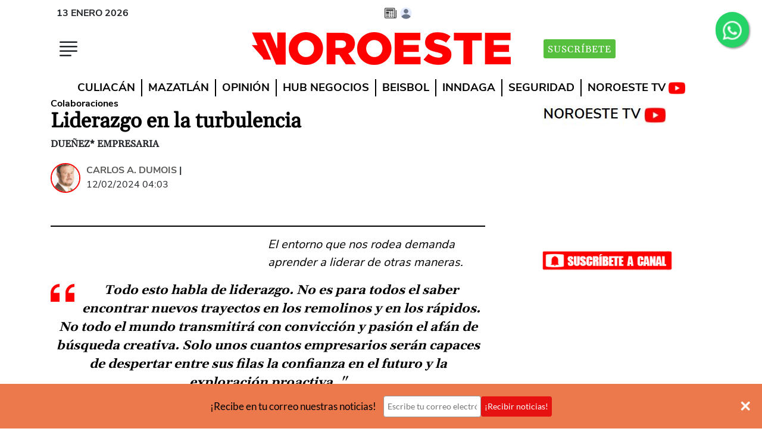

--- FILE ---
content_type: text/html
request_url: https://www.noroeste.com.mx/colaboraciones/liderazgo-en-la-turbulencia-MB6102385
body_size: 30530
content:
   <!doctype html>  <html class="ltr" dir="ltr" lang="es-MX"> <head> <meta content="text/html; charset=UTF-8" http-equiv="content-type"> <title>Liderazgo en la turbulencia</title> <link rel="shortcut icon" href="https://www.noroeste.com.mx/base-portlet/webrsrc/ctxvar/db5d676a-f601-4434-a3bf-2cf383aba647.png"> <link rel="icon" sizes="192x192" href="/base-portlet/webrsrc/ctxvar/d7302547-d80a-40ec-9d78-ac4df9c51f0e.png"> <link rel="icon" sizes="72x72" href="/base-portlet/webrsrc/ctxvar/0da41463-6b08-4221-9aa5-df7a3ce5d149.png"> <link rel="icon" sizes="36x36" href="/base-portlet/webrsrc/ctxvar/b74c62dd-a1c9-4a63-b4a0-fc8c9be9d3c1.png"> <link rel="icon" sizes="48x48" href="/base-portlet/webrsrc/ctxvar/02cd1365-d3d1-4d1e-966a-0c9718836bd5.png"> <link rel="icon" sizes="144x144" href="/base-portlet/webrsrc/ctxvar/331b203b-484d-45bb-ae3f-a4f33619805d.png"> <link rel="icon" sizes="96x96" href="/base-portlet/webrsrc/ctxvar/117823c4-1c98-451f-9eb5-b8c9ca589289.png"> <style amp-custom> .mln_uppercase_mln
		{
			text-transform:uppercase
		}
		
		.mln_small-caps_mln
		{
			font-variant:small-caps
		}
		</style> <meta name="mas-notification-title" content="Liderazgo en la turbulencia"> <meta name="mas-notification-body" content="Presidente y Socio Fundador de CEDEM. c_dumois@cedem.com.mx / http://www.cedem.com.mx Hemos estado hablando de entornos turbulentos desde hace décadas. Si, el cambio sigue cambiando, pero hoy vivimos situaciones dramáticas con consecuencias impredecibles. La invasión rusa en Ucrania, el conflicto pa"> <link rel="mas-notification-icon" href="https://www.noroeste.com.mx/documents/12707/10987345/ed4394a318ee453894e41df4e68d390d.png?env=preview"> <meta name="description" content="Presidente y Socio Fundador de CEDEM. c_dumois@cedem.com.mx / http://www.cedem.com.mx Hemos estado hablando de entornos turbulentos desde hace décadas. Si, el cambio sigue cambiando, pero hoy vivimos situaciones dramáticas con consecuencias impredecibles. La invasión rusa en Ucrania, el conflicto pa..."> <meta name="twitter:card" content="summary_large_image"> <meta name="twitter:site" content="@noroestemx"> <meta name="twitter:creator" content="@noroestemx"> <meta name="twitter:title" content="Liderazgo en la turbulencia"> <meta name="twitter:description" content=""> <meta name="twitter:image" content=""> <meta name="viewport" content="width=device-width, initial-scale=1"> <meta property="al:ios:url" content="noroeste://?url=www.noroeste.com.mx:443/colaboraciones/liderazgo-en-la-turbulencia-MB6102385"> <meta property="al:android:url" content="noroeste://?url=www.noroeste.com.mx:443/colaboraciones/liderazgo-en-la-turbulencia-MB6102385"> <meta name="twitter:image" content="https://www.noroeste.com.mx/binrepository/carlos-a-dumois_1-125592_20201127185424.jpg"> <meta name="og:image" content="https://www.noroeste.com.mx/binrepository/carlos-a-dumois_1-125592_20201127185424.jpg"> <meta data-voc-name="topic" name="keywords" data-id="32263" data-voc-id="12817" content="Empresarios"> <meta data-voc-name="topic" name="keywords" data-id="14071765" data-voc-id="12817" content="Opinión"> <meta data-voc-name="topic" name="keywords" data-id="54948381" data-voc-id="12817" content="Dueñez Empresaria"> <meta data-voc-name="topic" name="keywords" data-id="65294768" data-voc-id="12817" content="Empresas"> <meta data-voc-name="author" name="keywords" data-id="16118" data-voc-id="12815" content="Carlos A. Dumois"> <meta data-voc-name="location" name="keywords" data-id="41143" data-voc-id="40353" content="Guadalajara"> <meta data-voc-name="people" name="keywords" data-id="154474601" data-voc-id="12819" content="Carlos Dumois"> <meta data-voc-name="people" name="keywords" data-id="156377403" data-voc-id="12819" content="Carlos A. Dumois"> <meta property="og:type" content="Article"> <meta property="og:title" content="Liderazgo en la turbulencia"> <meta property="og:description" content="Presidente y Socio Fundador de CEDEM. c_dumois@cedem.com.mx / http://www.cedem.com.mx Hemos estado hablando de entornos turbulentos desde hace décadas. Si, el cambio sigue cambiando, pero hoy vivimos situaciones dramáticas con consecuencias impredecibles. La invasión rusa en Ucrania, el conflicto pa..."> <meta property="og:url" content="https://www.noroeste.com.mx/colaboraciones/liderazgo-en-la-turbulencia-MB6102385"> <meta property="og:site_name" content="www.noroeste.com.mx"> <meta name="ROBOTS" content="INDEX, FOLLOW"> <link rel="canonical" href="https://www.noroeste.com.mx/colaboraciones/liderazgo-en-la-turbulencia-MB6102385"> <link rel="amphtml" href="https://www.noroeste.com.mx/amp/colaboraciones/liderazgo-en-la-turbulencia-MB6102385"> <link as="image" rel="preload" href=""> <meta name="viewport" content="width=device-width"> <meta name="test" content="prueba"> <link rel="dns-prefetch" href="//desarrollo.noroeste.com.mx"> <link rel="preconnect" href="https://desarrollo.noroeste.com.mx" crossorigin> <link rel="dns-prefetch" href="//noroeste.activehosted.com"> <link rel="preconnect" href="https://noroeste.activehosted.com" crossorigin> <link rel="preload" as="style" href="https://www.noroeste.com.mx/base-portlet/webrsrc/theme/7b609f663bec20572706ac734b68e31b.css" fetchpriority="high"> <link rel="preload" as="script" href="https://www.noroeste.com.mx/base-portlet/webrsrc/878d146e07b6f7707aa39255f83ae417.js" fetchpriority="high"> <link rel="preload" as="script" href="https://www.noroeste.com.mx/base-portlet/webrsrc/theme/7f3d67891e403dd3098acb546885243d.js" fetchpriority="high"> <link rel="preload" as="script" href="https://www.noroeste.com.mx/base-portlet/webrsrc/fbd22a494956f772793eb4cd424f054e.js" fetchpriority="low"> <link rel="preload" as="script" href="https://www.noroeste.com.mx/base-portlet/webrsrc/theme/656f29b84c17264b1b9b1055e3e8e113.js" fetchpriority="low"> <link href="https://www.noroeste.com.mx/base-portlet/webrsrc/theme/7b609f663bec20572706ac734b68e31b.css" rel="stylesheet" type="text/css"> <script type="text/javascript" src="/base-portlet/webrsrc/b9740ad96ea5b5f2db95cd4b031d9c78.js"></script> <script type="text/javascript">/*<![CDATA[*/var ITER=ITER||{};ITER.CONTEXT=ITER.CONTEXT||{};ITER.CONTEXT.sections=[{sectid:"sect-99134b1485f2b6bb8046a4d89839732c"},{sectid:"sect-d7eac1098b8b236e4d67c6f4c0d19fce"},{sectid:"sect-8e17a97555ef0bd144d2415c17d90a0e"}];ITER.CONTEXT.isArticlePage=function(){return true};ITER.CONTEXT.articleId="6102385";ITER.CONTEXT.contextIs=function(a){return a==="ArticlePage"};ITER.HOOK=ITER.HOOK||{};ITER.HOOK.onDisqusNewComment=function(a){};ITER.RESOURCE=ITER.RESOURCE||{};ITER.RESOURCE.Deferred=function(){var b;var a;var c=new Promise(function(e,d){b=e;a=d});c.resolve=b;c.reject=a;return c};ITER.RESOURCE.onLoad=ITER.RESOURCE.onLoad||[];ITER.RESOURCE.onInit=ITER.RESOURCE.onInit||[];ITER.RESOURCE.onLoad["util-http"]=new ITER.RESOURCE.Deferred();ITER.RESOURCE.onLoad["util-url"]=new ITER.RESOURCE.Deferred();ITER.RESOURCE.onLoad["util-cookie"]=new ITER.RESOURCE.Deferred();ITER.RESOURCE.onLoad["util-event"]=new ITER.RESOURCE.Deferred();ITER.RESOURCE.onLoad["util-message"]=new ITER.RESOURCE.Deferred();ITER.RESOURCE.onLoad.statistics=new ITER.RESOURCE.Deferred();ITER.RESOURCE.onLoad.reading=new ITER.RESOURCE.Deferred();ITER.RESOURCE.onLoad.konami=new ITER.RESOURCE.Deferred();ITER.RESOURCE.onLoad.adblock=new ITER.RESOURCE.Deferred();ITER.RESOURCE.onLoad.captcha=new ITER.RESOURCE.Deferred();ITER.RESOURCE.onLoad["iter-ui-tabs"]=new ITER.RESOURCE.Deferred();ITER.RESOURCE.onLoad["autocomplete-js"]=new ITER.RESOURCE.Deferred();ITER.RESOURCE.onLoad.form=new ITER.RESOURCE.Deferred();ITER.RESOURCE.onLoad["teaser-date"]=new ITER.RESOURCE.Deferred();ITER.RESOURCE.onLoad["search-date"]=new ITER.RESOURCE.Deferred();ITER.RESOURCE.onLoad.unregister=new ITER.RESOURCE.Deferred();ITER.RESOURCE.onLoad.recommendations=new ITER.RESOURCE.Deferred();ITER.RESOURCE.onLoad.surveys=new ITER.RESOURCE.Deferred();ITER.RESOURCE.onLoad["embed-article"]=new ITER.RESOURCE.Deferred();ITER.RESOURCE.CUSTOM=ITER.RESOURCE.CUSTOM||{};ITER.USER=ITER.USER||{};ITER.USER.id="";/*]]>*/</script> <script type="text/javascript" src="/html/js/iter-libraries/iter-util-url.js?v=4.1.17654757" defer onload="ITER.RESOURCE.onLoad['util-url'].resolve(true)"></script> <script type="text/javascript" src="/html/js/iter-libraries/iter-util-cookie.js?v=4.1.17654757" defer onload="ITER.RESOURCE.onLoad['util-cookie'].resolve(true)"></script> <script type="text/javascript" src="/html/js/iter-libraries/iter-konami.js?v=4.1.17654757" defer onload="ITER.RESOURCE.onLoad['konami'].resolve(true)"></script> <script type="text/javascript" src="/html/js/iter-libraries/iter-util-http.js?v=4.1.17654757" defer onload="ITER.RESOURCE.onLoad['util-http'].resolve(true)"></script> <script type="text/javascript" src="/html/js/iter-libraries/iter-statistics.js?v=4.1.17654757" defer onload="ITER.RESOURCE.onLoad['statistics'].resolve(true)"></script> <script type="text/javascript" src="/html/js/iter-libraries/iter-util-event.js?v=4.1.17654757" defer onload="ITER.RESOURCE.onLoad['util-event'].resolve(true)"></script> <script type="text/javascript" src="/html/js/iter-libraries/iter-reading.js?v=4.1.17654757" defer onload="ITER.RESOURCE.onLoad['reading'].resolve(true)"></script> <script type="text/javascript" src="/html/js/iter-libraries/iter-adblock.js?v=4.1.17654757" defer onload="ITER.RESOURCE.onLoad['adblock'].resolve(true)"></script> <script type="text/javascript" src="/html/js/iter-libraries/iter-recommendations.js?v=4.1.17654757" defer onload="ITER.RESOURCE.onLoad['recommendations'].resolve(true)"></script> <script type="text/javascript" src="/html/js/iter-libraries/iter-util-message.js?v=4.1.17654757" defer onload="ITER.RESOURCE.onLoad['util-message'].resolve(true)"></script> <script>/*<![CDATA[*/jQryIter.u="";/*]]>*/</script> <script type="text/javascript">/*<![CDATA[*/(function(a){a.contextSections=function(){return[{sectid:"sect-99134b1485f2b6bb8046a4d89839732c"},{sectid:"sect-d7eac1098b8b236e4d67c6f4c0d19fce"},{sectid:"sect-8e17a97555ef0bd144d2415c17d90a0e"}]};a.contextIsArticlePage=function(){return true};a.articleId=function(){return"6102385"};a.contextIs=function(b){if(b=="HomePage"){return false}else{if(b=="ArticlePage"){return true}else{if(b=="SearchPage"){return false}else{if(b=="SectionPage"){return false}else{if(b=="MetadataPage"){return false}}}}}}})(jQryIter);/*]]>*/</script> <script type="text/javascript" src="https://www.noroeste.com.mx/base-portlet/webrsrc/theme/7f3d67891e403dd3098acb546885243d.js"></script> <script async src="https://meteoro.noroeste.com.mx/public/embed.js"></script> <script>/*<![CDATA[*/window.__bx=window.__bx||{};__bx.init={type:"article",targetSelector:".template-no-3",siteId:"t2QJg1L78BkSy6nTx93Z",redirectTo:"https://cuenta.noroeste.com.mx/acceso",iconId:"eww-avatar",selectorAcceso:"#tipo_nota",oneTap:true,shareSelector:"#st-2",shareZTemp:1};/*]]>*/</script> <script>/*<![CDATA[*/var url=window.location.href;if(url.includes("desplazados-por-el-yugo-narco-minero-en-sinaloa")){var link=document.createElement("link");link.rel="stylesheet";link.type="text/css";link.href="https://w4.noroeste.com.mx/especiales/desplazados-por-yugo-narco-minero-sinaloa/estilos_especiales.css";document.head.appendChild(link)};/*]]>*/</script> <script>/*<![CDATA[*/document.addEventListener("DOMContentLoaded",function(){var b=document.createElement("link");b.rel="stylesheet";b.href="https://desarrollo.noroeste.com.mx/resumen/webtour/webtour.min.css";b.media="print";b.onload=function(){this.media="all"};document.head.appendChild(b);var a=document.createElement("script");a.src="https://desarrollo.noroeste.com.mx/resumen/webtour/webtour.js";document.body.appendChild(a)});/*]]>*/</script> <style type="text/css">@font-face{font-family:"Gelasio-fallback";size-adjust:109.94%;ascent-override:88%;src:local("Times New Roman");}.font-1.bold{font-weight:700;}.font-1{font-family:'font_1','Gelasio-fallback'!important;}</style> <style type="text/css">.template-no-12 .metas .item_tema{background-color:#AF1313!important;}._form_5 button#_form_5_submit._submit{background-color:#AF1313!important;}span.cutline-text{color:#000;font-size:110%;padding-top:2px;display:block;}#Portada_Medium_Rectangle{min-height:270px;}.menu-click{min-width:40px;min-height:40px;}.btn-suscribete-i{display:none;}.f_movil{display:contents;}.template-no-1 .info,.template-no-1 .bylines{display:block;}@media(max-width:600px){.fa-whatsapp{width:26px!important;height:26px;left:0!important;top:0!important;}.img-logo{width:186px!important;height:24px;}.header-superior-i{height:46px;}.header-medio-i{min-height:60px;}.f_escritorio{display:none;}}@media(min-width:600px){.fa-whatsapp{width:42px!important;left:0!important;top:-6px!important;position:relative!important;}.f_movil{display:none;}}._form_5 form{padding:18px!important;}._form_5 #_form_5_submit{margin-top:-1px!important;}._form_5 #email{width:96%!important;}#divDM{height:320px;}.yt-button{margin:auto;width:220px;}.yt-button img{width:220px;}.sticky-2{top:330px!important;}iframe{max-width:100%;}#st-2{z-index:1000000;}._form ._form-label{display:none!important;}._form ._button-wrapper{margin-top:0!important;margin-left:0!important;display:block!important;}.wt-popover{width:100%!important;max-width:560px!important;font-family:'font_2'!important;}</style> <script type="text/javascript" src="https://platform-api.sharethis.com/js/sharethis.js#property=5ab13f0d35130a00131febf9&amp;product=inline-share-buttons" async></script> <script type="text/javascript">/*<![CDATA[*/if(document.URL=="https://www.noroeste.com.mx/entretenimiento/cultura/el-descubrimiento-de-lo-sutil-XB3021550"){setInterval(function(){$(".pbs, ._form_5, #Contenido-Incrustado, #Bloque_700x250, #Contenido-2, ._form_7, #Contenido-1, #Portada_Billboard, .banners-i, .metas, .article-recommendations-portlet, #Media-pag-300x600").hide()},500)};/*]]>*/</script> <script>/*<![CDATA[*/document.addEventListener("DOMContentLoaded",function(){var b=document.createElement("link");b.rel="stylesheet";b.href="https://cdn.jsdelivr.net/npm/glightbox/dist/css/glightbox.min.css";b.media="print";b.onload=function(){this.media="all"};document.head.appendChild(b);var a=document.createElement("script");a.src="https://cdn.jsdelivr.net/gh/mcstudios/glightbox/dist/js/glightbox.min.js";document.body.appendChild(a)});/*]]>*/</script> <script defer src="https://securepubads.g.doubleclick.net/tag/js/gpt.js"></script> <script>/*<![CDATA[*/var googletag=googletag||{};googletag.cmd=googletag.cmd||[];function getParameterByName(a){a=a.replace(/[\[\]]/g,"\\$&");var c=new RegExp("[?&]"+a+"(=([^&#]*)|&|#|$)"),b=c.exec(window.location.href);if(!b){return null}if(!b[2]){return""}return decodeURIComponent(b[2].replace(/\+/g," "))}var debugParam=getParameterByName("debug");if(debugParam==="si"){var date=new Date();date.setTime(date.getTime()+(10*24*60*60*1000));var expires="expires="+date.toUTCString();document.cookie="debug=true;"+expires+";path=/"}if(document.cookie.indexOf("debug=true")!==-1){alert("55 - banners activos 9 de 9")}googletag.cmd.push(function(){if(debugParam==="si"){}googletag.defineSlot("/5926913/Portada_Billboard",[970,250],"Portada_Billboard").addService(googletag.pubads());var c=googletag.sizeMapping().addSize([1000,0],[728,90]).addSize([0,0],[]).build();googletag.defineSlot("/5926913/Noro_Leaderboard_Home_728x90",[728,90],"Noro_Leaderboard_Home_728x90").defineSizeMapping(c).addService(googletag.pubads());googletag.defineSlot("/5926913/Noro_boto_Home",[240,90],"Noro_boto_Home").addService(googletag.pubads());googletag.defineSlot("/5926913/Portada_Medium_Rectangle",[300,250],"Portada_Medium_Rectangle").addService(googletag.pubads());googletag.defineSlot("/5926913/Noro_Leaderboard_Movil_320x50",[320,50],"Noro_Leaderboard_Movil_320x50").addService(googletag.pubads());googletag.defineSlot("/5926913/Contenido-Incrustado",[300,250],"Contenido-Incrustado").addService(googletag.pubads());var a=googletag.sizeMapping().addSize([1000,0],[728,90]).addSize([0,0],[300,250]).build();googletag.defineSlot("/5926913/Contenido-1",[[300,250],[728,90]],"Contenido-1").defineSizeMapping(a).addService(googletag.pubads());googletag.defineSlot("/5926913/Contenido-2",[[300,250],[728,90]],"Contenido-2").defineSizeMapping(a).addService(googletag.pubads());googletag.defineSlot("/5926913/Media-pag-300x600",[300,600],"Media-pag-300x600").addService(googletag.pubads());var b=googletag.sizeMapping().addSize([1000,0],[700,250]).addSize([0,0],[300,250]).build();googletag.defineSlot("/5926913/Bloque_700x250",[[300,250],[700,250]],"Bloque_700x250").defineSizeMapping(b).addService(googletag.pubads());googletag.defineSlot("/5926913/Hcode_1x1",[1,1],"div-gpt-ad-1742582190531-0").addService(googletag.pubads());googletag.defineSlot("/5926913/HCode_320x50",[320,50],"HCode_320x50").addService(googletag.pubads());googletag.defineSlot("/5926913/HCode_728x90",[728,90],"HCode_728x90").addService(googletag.pubads());googletag.pubads().enableSingleRequest();googletag.pubads().collapseEmptyDivs();googletag.pubads().enableLazyLoad();googletag.enableServices()});/*]]>*/</script> <script>/*<![CDATA[*/const urls=["https://www.noroeste.com.mx/elsur/cuestiona-regidora-dictamen-a-favor-de-una-empresa-expendedora-de-gas-en-escuinapa-BX8123663","https://www.noroeste.com.mx/deportes/mas-deportes/alejandra-orozco-y-gabriela-agundez-se-instalan-en-la-final-de-plataforma-individual-YC8172427","https://www.noroeste.com.mx/deportes/mas-deportes/luz-daniela-gaxiola-y-el-equipo-mexicano-quedan-eliminados-en-velocidad-por-equipos-ED8173204","https://www.noroeste.com.mx/mazatlan/supervisa-alcalde-las-obras-de-drenaje-en-el-infonavit-alarcon-FC8172777","https://www.noroeste.com.mx/mazatlan/registra-mazatlan-playas-llenas-en-el-primer-domingo-del-mes-de-agosto-YN8168908"];if(urls.includes(document.URL)){};/*]]>*/</script> <style type="text/css">.article-recommendations-portlet.advanced-no-48::before{content:"RECOMENDADO PARA TI";}@media(max-width:767px){.ly-header .user-signed-out{right:20px;}#Media-pag-300x600{display:none;}}</style> <script type="text/javascript">/*<![CDATA[*/$(function(){secc=$(".template-no-1 .section span").html()});/*]]>*/</script> <script type="text/javascript">/*<![CDATA[*/$(function(){gtag("config","G-307246944",{debug_mode:true});setTimeout(function(){var a=$(".user-signed-in");if(a.length>=1){$.post("https://www.noroeste.com.mx/restapi/user/logout",function(b){location.reload()})}},2000)});function getUrlVars(){var b={};var a=window.location.href.replace(/[?&]+([^=&]+)=([^&]*)/gi,function(c,d,e){b[d]=e});return b}function getUrlParam(c,b){var a=b;if(window.location.href.indexOf(c)>-1){a=getUrlVars()[c]}return a};/*]]>*/</script> <script>/*<![CDATA[*/document.addEventListener("DOMContentLoaded",function(){var a=document.createElement("script");a.src="https://stats.noroeste.com.mx/stats2.js";a.async=true;document.body.appendChild(a)});/*]]>*/</script> <script type="text/javascript">/*<![CDATA[*/document.addEventListener("DOMContentLoaded",function(){var a=document.createElement("link");a.rel="stylesheet";a.href="https://cdnjs.cloudflare.com/ajax/libs/lightbox2/2.11.3/css/lightbox.min.css";document.head.appendChild(a)});document.addEventListener("DOMContentLoaded",function(){var a=document.createElement("script");a.type="text/javascript";a.src="https://desarrollo.noroeste.com.mx/susc/susc.js?1";document.body.appendChild(a)});/*]]>*/</script> <script type="text/javascript">/*<![CDATA[*/document.addEventListener("DOMContentLoaded",function(){var a=document.createElement("script");a.type="text/javascript";a.src="https://desarrollo.noroeste.com.mx/resumen/resumen.js?1";document.body.appendChild(a)});/*]]>*/</script> <script type="text/javascript">/*<![CDATA[*/document.addEventListener("DOMContentLoaded",function(){var a=document.createElement("script");a.type="text/javascript";a.src="https://desarrollo.noroeste.com.mx/voz/voz.js?1";document.body.appendChild(a)});/*]]>*/</script> <script>/*<![CDATA[*/document.addEventListener("DOMContentLoaded",function(){var a=document.createElement("script");a.type="text/javascript";a.src="https://desarrollo.noroeste.com.mx/gtag/gtag.js?1";document.body.appendChild(a)});/*]]>*/</script> <script type="text/javascript">/*<![CDATA[*/
      
/*var _0x71eb=["\x3D","\x63\x6F\x6F\x6B\x69\x65","\x74\x72\x69\x6D","\x6D\x61\x70","\x3B","\x73\x70\x6C\x69\x74","\x69\x6E\x64\x65\x78\x4F\x66","\x6C\x65\x6E\x67\x74\x68","\x73\x75\x62\x73\x74\x72\x69\x6E\x67","","\x68\x74\x74\x70\x73\x3A\x2F\x2F\x62\x61\x63\x6B\x65\x6E\x64\x2D\x70\x61\x79\x77\x61\x6C\x6C\x2E\x6E\x6F\x72\x6F\x65\x73\x74\x65\x2E\x63\x6F\x6D\x2E\x6D\x78\x2F\x67\x72\x61\x70\x68\x71\x6C","\x5F\x75","\x50\x4F\x53\x54","\x61\x70\x70\x6C\x69\x63\x61\x74\x69\x6F\x6E\x2F\x6A\x73\x6F\x6E","\x73\x74\x72\x69\x6E\x67\x69\x66\x79","\x64\x61\x74\x61","\x75\x73\x65\x72","\x73\x75\x62\x73\x63\x72\x69\x70\x74\x69\x6F\x6E\x73","\x73\x74\x61\x74\x75\x73","\x41\x43\x54\x49\x56\x45","\x65\x6E\x64\x44\x61\x74\x65","\x45\x72\x72\x6F\x72\x20\x61\x6C\x20\x6F\x62\x74\x65\x6E\x65\x72\x20\x6C\x6F\x73\x20\x64\x61\x74\x6F\x73\x20\x64\x65\x6C\x20\x75\x73\x75\x61\x72\x69\x6F\x3A","\x65\x72\x72\x6F\x72","\x61\x6A\x61\x78","\x68\x69\x64\x65","\x2E\x6F\x70\x2D\x70\x72\x65\x6D\x69\x75\x6D","\x23\x43\x6F\x6E\x74\x65\x6E\x69\x64\x6F\x2D\x49\x6E\x63\x72\x75\x73\x74\x61\x64\x6F","\x2E\x70\x62\x73\x5F\x5F\x70\x6C\x61\x79\x65\x72","\x23\x43\x6F\x6E\x74\x65\x6E\x69\x64\x6F\x2D\x31","\x2E\x65\x78\x63\x6F\x5F\x73\x74\x69\x63\x6B\x79\x2D\x70\x6C\x61\x63\x65\x6D\x65\x6E\x74","\x44\x4F\x4D\x43\x6F\x6E\x74\x65\x6E\x74\x4C\x6F\x61\x64\x65\x64","\x61\x64\x64\x45\x76\x65\x6E\x74\x4C\x69\x73\x74\x65\x6E\x65\x72"];usuE= false;usuL= false;usuS= false;function getCookie2(_0x6c9ax2){const _0x6c9ax3=_0x6c9ax2+ _0x71eb[0];const _0x6c9ax4=document[_0x71eb[1]];try{_0x6c9ax4= decodeURIComponent(_0x6c9ax4)}catch(err){};const _0x6c9ax5=_0x6c9ax4[_0x71eb[5]](_0x71eb[4])[_0x71eb[3]]((_0x6c9ax6)=>{return _0x6c9ax6[_0x71eb[2]]()});for(const _0x6c9ax6 of _0x6c9ax5){if(_0x6c9ax6[_0x71eb[6]](_0x6c9ax3)=== 0){return _0x6c9ax6[_0x71eb[8]](_0x6c9ax3[_0x71eb[7]])}};return _0x71eb[9]}function fetchDataAndProcess(){const _0x6c9ax8=_0x71eb[10];const _0x6c9ax9=getCookie2(_0x71eb[11]);if(!_0x6c9ax9){usuE= true;return};const _0x6c9axa="\x71\x75\x65\x72\x79\x20\x7B\x20\x75\x73\x65\x72\x20\x7B\x20\x69\x64\x20\x6E\x61\x6D\x65\x20\x61\x76\x61\x74\x61\x72\x20\x65\x6D\x61\x69\x6C\x20\x73\x75\x62\x73\x63\x72\x69\x70\x74\x69\x6F\x6E\x73\x20\x7B\x20\x69\x64\x20\x6E\x61\x6D\x65\x20\x73\x74\x61\x72\x74\x44\x61\x74\x65\x20\x65\x6E\x64\x44\x61\x74\x65\x20\x73\x74\x61\x74\x75\x73\x20\x7D\x20\x7D\x20\x7D";$[_0x71eb[23]]({url:_0x6c9ax8,method:_0x71eb[12],headers:{authorization:("\x42\x65\x61\x72\x65\x72\x20"+_0x6c9ax9+_0x71eb[9]),'\x43\x6F\x6E\x74\x65\x6E\x74\x2D\x54\x79\x70\x65':_0x71eb[13]},data:JSON[_0x71eb[14]]({query:_0x6c9axa}),success:(_0x6c9axb)=>{data= _0x6c9axb[_0x71eb[15]];usuE= true;if(data[_0x71eb[16]]){usuL= true}else {return};if(data[_0x71eb[16]][_0x71eb[17]][0]){const _0x6c9axc=data[_0x71eb[16]][_0x71eb[17]];const _0x6c9axd= new Date();for(let _0x6c9axe=0;_0x6c9axe< _0x6c9axc[_0x71eb[7]];_0x6c9axe++){if(_0x6c9axc[_0x6c9axe][_0x71eb[18]]=== _0x71eb[19]){const _0x6c9axf= new Date(_0x6c9axc[_0x6c9axe][_0x71eb[20]]);if(_0x6c9axf> _0x6c9axd){usuS= true}}}}},error:(_0x6c9ax10)=>{console[_0x71eb[22]](_0x71eb[21],_0x6c9ax10)}})}setInterval(function(){if(usuE){if(usuS){$(_0x71eb[25])[_0x71eb[24]]();$(_0x71eb[26])[_0x71eb[24]]();$(_0x71eb[27])[_0x71eb[24]]();$(_0x71eb[28])[_0x71eb[24]]();$(_0x71eb[29])[_0x71eb[24]]()}}},500);document[_0x71eb[31]](_0x71eb[30],function(){setTimeout(fetchDataAndProcess,1500)})*/

const _0x159c72=_0x193c;(function(_0x4fb5bc,_0x56f4c1){const _0x16a2d3=_0x193c,_0x1085f4=_0x4fb5bc();while(!![]){try{const _0x4de5a9=-parseInt(_0x16a2d3(0x1b1))/0x1*(-parseInt(_0x16a2d3(0x1a4))/0x2)+parseInt(_0x16a2d3(0x1a5))/0x3*(parseInt(_0x16a2d3(0x1a0))/0x4)+-parseInt(_0x16a2d3(0x196))/0x5*(parseInt(_0x16a2d3(0x1a2))/0x6)+parseInt(_0x16a2d3(0x1ba))/0x7+parseInt(_0x16a2d3(0x1a6))/0x8+parseInt(_0x16a2d3(0x1af))/0x9*(-parseInt(_0x16a2d3(0x1ae))/0xa)+parseInt(_0x16a2d3(0x1a9))/0xb*(-parseInt(_0x16a2d3(0x1b6))/0xc);if(_0x4de5a9===_0x56f4c1)break;else _0x1085f4['push'](_0x1085f4['shift']());}catch(_0x24a00e){_0x1085f4['push'](_0x1085f4['shift']());}}}(_0x240e,0x3193e));let usuE=![],usuL=![],usuS=![];function _0x193c(_0xe8eaf3,_0x450777){const _0x240ea2=_0x240e();return _0x193c=function(_0x193c59,_0x228bc3){_0x193c59=_0x193c59-0x195;let _0x304fc6=_0x240ea2[_0x193c59];return _0x304fc6;},_0x193c(_0xe8eaf3,_0x450777);}function getCookie2(_0x8be12e){const _0x49f035=_0x193c,_0x37f291=_0x8be12e+'=';let _0x3b8afa=document[_0x49f035(0x1ad)];try{_0x3b8afa=decodeURIComponent(_0x3b8afa);}catch(_0x483245){console[_0x49f035(0x1a1)](_0x49f035(0x19f),_0x483245);}const _0x1880c4=_0x3b8afa['split'](';')[_0x49f035(0x19d)](_0x3a7dbb=>_0x3a7dbb[_0x49f035(0x1b9)]());for(const _0x32c367 of _0x1880c4){if(_0x32c367[_0x49f035(0x195)](_0x37f291)===0x0)return _0x32c367['substring'](_0x37f291[_0x49f035(0x197)]);}return'';}function fetchDataAndProcess(){const _0x1e5ab0=_0x193c,_0x19ba54=_0x1e5ab0(0x1b8),_0x458873=getCookie2('_u');if(!_0x458873){usuE=!![];return;}const _0x4fe978={'operationName':_0x1e5ab0(0x19e),'variables':{},'query':_0x1e5ab0(0x19a)};$[_0x1e5ab0(0x19c)]({'url':_0x19ba54,'method':'POST','headers':{'authorization':_0x1e5ab0(0x1b7)+_0x458873,'Content-Type':_0x1e5ab0(0x1b4)},'data':JSON[_0x1e5ab0(0x1aa)](_0x4fe978),'success':_0x6208e7=>{const _0x556a4b=_0x1e5ab0,_0x1a489c=_0x6208e7[_0x556a4b(0x1b0)];usuE=!![];if(_0x1a489c['currentUser'])usuL=!![];else return;if(_0x1a489c[_0x556a4b(0x1ac)][_0x556a4b(0x1b2)]){const _0x224255=_0x1a489c[_0x556a4b(0x1ac)][_0x556a4b(0x1b2)],_0x26c030=new Date();for(const _0x1eb4cd of _0x224255){if(_0x1eb4cd[_0x556a4b(0x1a3)]===_0x556a4b(0x1a8)){const _0x43f823=new Date(parseInt(_0x1eb4cd[_0x556a4b(0x1b3)],0xa));if(_0x43f823>_0x26c030){usuS=!![];break;}}}}},'error':_0x299d60=>{const _0x2f56db=_0x1e5ab0;console[_0x2f56db(0x1a1)](_0x2f56db(0x19b),_0x299d60);}});}function _0x240e(){const _0x2cdd4e=['#Contenido-Incrustado','currentUser','cookie','10Gutbmv','2143269BLkzrT','data','13wKjSLw','subscriptions','period_end_date','application/json','#Contenido-1','7936212eUDwOS','Bearer\x20','https://backend-paywall.noroeste.com.mx/graphql','trim','1414203ERaZRx','indexOf','530930TpslQv','length','addEventListener','.pbs__player','\x0a\x20\x20\x20\x20\x20\x20\x20\x20query\x20CurrentUser\x20{\x0a\x20\x20\x20\x20\x20\x20\x20\x20\x20\x20currentUser\x20{\x0a\x20\x20\x20\x20\x20\x20\x20\x20\x20\x20\x20\x20id\x0a\x20\x20\x20\x20\x20\x20\x20\x20\x20\x20\x20\x20name\x0a\x20\x20\x20\x20\x20\x20\x20\x20\x20\x20\x20\x20email\x0a\x20\x20\x20\x20\x20\x20\x20\x20\x20\x20\x20\x20avatar\x0a\x20\x20\x20\x20\x20\x20\x20\x20\x20\x20\x20\x20gender\x0a\x20\x20\x20\x20\x20\x20\x20\x20\x20\x20\x20\x20birthday\x0a\x20\x20\x20\x20\x20\x20\x20\x20\x20\x20\x20\x20social_providers\x20{\x0a\x20\x20\x20\x20\x20\x20\x20\x20\x20\x20\x20\x20\x20\x20id\x0a\x20\x20\x20\x20\x20\x20\x20\x20\x20\x20\x20\x20\x20\x20provider\x0a\x20\x20\x20\x20\x20\x20\x20\x20\x20\x20\x20\x20\x20\x20provider_id\x0a\x20\x20\x20\x20\x20\x20\x20\x20\x20\x20\x20\x20\x20\x20primary\x0a\x20\x20\x20\x20\x20\x20\x20\x20\x20\x20\x20\x20\x20\x20__typename\x0a\x20\x20\x20\x20\x20\x20\x20\x20\x20\x20\x20\x20}\x0a\x20\x20\x20\x20\x20\x20\x20\x20\x20\x20\x20\x20roles_on_users\x20{\x0a\x20\x20\x20\x20\x20\x20\x20\x20\x20\x20\x20\x20\x20\x20role_id\x0a\x20\x20\x20\x20\x20\x20\x20\x20\x20\x20\x20\x20\x20\x20role\x20{\x0a\x20\x20\x20\x20\x20\x20\x20\x20\x20\x20\x20\x20\x20\x20\x20\x20id\x0a\x20\x20\x20\x20\x20\x20\x20\x20\x20\x20\x20\x20\x20\x20\x20\x20name\x0a\x20\x20\x20\x20\x20\x20\x20\x20\x20\x20\x20\x20\x20\x20\x20\x20__typename\x0a\x20\x20\x20\x20\x20\x20\x20\x20\x20\x20\x20\x20\x20\x20}\x0a\x20\x20\x20\x20\x20\x20\x20\x20\x20\x20\x20\x20\x20\x20__typename\x0a\x20\x20\x20\x20\x20\x20\x20\x20\x20\x20\x20\x20}\x0a\x20\x20\x20\x20\x20\x20\x20\x20\x20\x20\x20\x20subscriptions\x20{\x0a\x20\x20\x20\x20\x20\x20\x20\x20\x20\x20\x20\x20\x20\x20plan\x20{\x0a\x20\x20\x20\x20\x20\x20\x20\x20\x20\x20\x20\x20\x20\x20\x20\x20title\x0a\x20\x20\x20\x20\x20\x20\x20\x20\x20\x20\x20\x20\x20\x20\x20\x20description\x0a\x20\x20\x20\x20\x20\x20\x20\x20\x20\x20\x20\x20\x20\x20\x20\x20sub_title\x0a\x20\x20\x20\x20\x20\x20\x20\x20\x20\x20\x20\x20\x20\x20\x20\x20price\x0a\x20\x20\x20\x20\x20\x20\x20\x20\x20\x20\x20\x20\x20\x20\x20\x20__typename\x0a\x20\x20\x20\x20\x20\x20\x20\x20\x20\x20\x20\x20\x20\x20}\x0a\x20\x20\x20\x20\x20\x20\x20\x20\x20\x20\x20\x20\x20\x20cancel_date\x0a\x20\x20\x20\x20\x20\x20\x20\x20\x20\x20\x20\x20\x20\x20status\x0a\x20\x20\x20\x20\x20\x20\x20\x20\x20\x20\x20\x20\x20\x20payment_method\x0a\x20\x20\x20\x20\x20\x20\x20\x20\x20\x20\x20\x20\x20\x20period_end_date\x0a\x20\x20\x20\x20\x20\x20\x20\x20\x20\x20\x20\x20\x20\x20period_start_date\x0a\x20\x20\x20\x20\x20\x20\x20\x20\x20\x20\x20\x20\x20\x20is_cancel\x0a\x20\x20\x20\x20\x20\x20\x20\x20\x20\x20\x20\x20\x20\x20id\x0a\x20\x20\x20\x20\x20\x20\x20\x20\x20\x20\x20\x20\x20\x20__typename\x0a\x20\x20\x20\x20\x20\x20\x20\x20\x20\x20\x20\x20}\x0a\x20\x20\x20\x20\x20\x20\x20\x20\x20\x20\x20\x20__typename\x0a\x20\x20\x20\x20\x20\x20\x20\x20\x20\x20}\x0a\x20\x20\x20\x20\x20\x20\x20\x20}\x0a\x20\x20\x20\x20\x20\x20\x20\x20','Error\x20al\x20obtener\x20los\x20datos\x20del\x20usuario:','ajax','map','CurrentUser','Error\x20decoding\x20cookie:','1832rWDmFY','error','6ksUFDI','status','51930mzcVFP','2433BKXRVj','2381888vSPVjq','hide','ACTIVE','11VOkELT','stringify'];_0x240e=function(){return _0x2cdd4e;};return _0x240e();}setInterval(function(){const _0x17852b=_0x193c;usuE&&(usuS&&($('.op-premium')[_0x17852b(0x1a7)](),$(_0x17852b(0x1ab))[_0x17852b(0x1a7)](),$(_0x17852b(0x199))['hide'](),$(_0x17852b(0x1b5))[_0x17852b(0x1a7)](),$('.exco_sticky-placement')['hide']()));},0x1f4),document[_0x159c72(0x198)]('DOMContentLoaded',function(){setTimeout(fetchDataAndProcess,0x5dc);});

function revisarUsuE() {
  if (usuE) {
    clearInterval(intervalId);
    setTimeout(revisarUsuS, 500); 
  }
}

function revisarUsuS() {
  if (usuS) {
	$("._form_23").hide();
  }
}

var intervalId = setInterval(revisarUsuE, 100);

document.addEventListener("scroll", function () {
    const sticky1 = document.querySelector(".sticky-1");
    const sticky2 = document.querySelector(".sticky-2");

    const rect1 = sticky1.getBoundingClientRect();
    const rect2 = sticky2.getBoundingClientRect();

    // Si el banner 2 está a punto de empujar el banner 1
    if (rect2.top <= rect1.height) {
      sticky1.style.top = `${rect2.top - rect1.height}px`;
    } else {
      sticky1.style.top = "0"; // Reiniciar al valor original
    }
  });

/*]]>*/</script> <script async src="https://www.googletagmanager.com/gtag/js?id=UA-2125135-1"></script> <script type="text/javascript">/*<![CDATA[*/window.dataLayer=window.dataLayer||[];function gtag(){dataLayer.push(arguments)}gtag("js",new Date());var canonical=(document.querySelector("link[rel=canonical]")||{}).href;if(typeof canonical==="undefined"){gtag("config","UA-2125135-1")}else{gtag("config","UA-2125135-1",{page_location:canonical})};/*]]>*/</script> </head> <body class=" controls-visible signed-out public-page" itemscope itemtype="http://schema.org/NewsArticle"> <noscript> <iframe src="//www.googletagmanager.com/ns.html?id=GTM-TQTT2MT" height="0" width="0" style="display:none;visibility:hidden"></iframe> </noscript> <script>/*<![CDATA[*/(function(b,m,h,a,g){b[a]=b[a]||[];b[a].push({"gtm.start":new Date().getTime(),event:"gtm.js"});var k=m.getElementsByTagName(h)[0],e=m.createElement(h),c=a!="dataLayer"?"&l="+a:"";e.async=true;e.src="//www.googletagmanager.com/gtm.js?id="+g+c;k.parentNode.insertBefore(e,k)})(window,document,"script","dataLayer","GTM-TQTT2MT");/*]]>*/</script> <script type="text/javascript">/*<![CDATA[*/jQryIter(document).on("click",".ui-accordion-header",function(){jQryIter(window).resize()});Promise.all([ITER.RESOURCE.onLoad.adblock,ITER.RESOURCE.onLoad.masTracker]).then(function(){if(typeof ITER.HOOK.configureAdblock==="function"){ITER.HOOK.configureAdblock()}ITER.ADBLOCK.init(12707,"passive","Ad-Container Ad-label Ad-leaderboard AdBorder AdBox AdContainer-Sidebar AdSense AdsRec Ads_4 BannerAd GalleryViewerAdSuppress GeminiAdItem MediumRectangleAdPanel NGOLocalFooterAd PremiumObitAdBar RelatedAds RightAdWrapper SidekickItem-Ads SponsoredLinks SponsoredResults SummaryPage-HeaderAd TopAd TopAdContainer WP_Widget_Ad_manager WikiaTopAds _SummaryPageHeaderAdView _SummaryPageSidebarStickyAdView _ap_adrecover_ad _has-ads a-ad ad--desktop ad--header ad--inner ad--leaderboard ad--mpu ad--sidebar ad--sponsor-content ad--top ad-1 ad-160 ad-160-600 ad-160-above ad-160x600 ad-2 ad-3 ad-300 ad-300-250 ad-300x250 ad-300x600 ad-4 ad-5 ad-728-90 ad-728x90 ad-Leaderboard ad-alsorectangle ad-atf ad-atf-medRect ad-background ad-banner ad-banner-container ad-banner-image ad-banner-top ad-bar ad-below ad-billboard ad-block ad-bottom ad-box-wrapper ad-break ad-card ad-cell ad-center ad-centered ad-codes ad-column ad-container--featured_videos ad-container--leaderboard ad-container-300x250 ad-container-left ad-container-top ad-content ad-custom-size ad-desktop ad-disclaimer ad-div ad-entity-container ad-ex ad-fadeup ad-fixed ad-footer ad-frame ad-google ad-gpt ad-hdr ad-head ad-header ad-header-container ad-holder ad-horizontal ad-icon ad-in-post ad-inline ad-inner ad-inserter ad-inserter-widget ad-item ad-label ad-leader ad-leaderboard ad-leaderboard-top ad-left ad-line ad-link ad-location ad-marker ad-med-rect ad-medium-two ad-microsites ad-midleader ad-mobile ad-mobile-banner ad-mpu ad-mrec ad-one ad-panel ad-placeholder ad-placement ad-position ad-right ad-row ad-s-rendered ad-section ad-side ad-sidebar ad-size-leaderboard ad-size-medium-rectangle-flex ad-sky ad-skyscraper ad-slot ad-slot--top-banner-ad ad-slot-container ad-slot-sidebar-b ad-source ad-space ad-spacer ad-spot ad-square ad-stack ad-sticky ad-sticky-container ad-tag ad-text ad-title ad-tl1 ad-top ad-top-banner ad-tower ad-transition ad-unit ad-unit-container ad-unit-label ad-unit-wrapper ad-vertical ad-wide ad-widget ad-wireframe-wrapper ad-with-header-wrapper ad-wrap ad-wrapper ad-zone ad01 ad300 ad300x250 ad300x600 ad728 ad728x90 adBanner adBlock adBox adColumn adContent adDiv adFrame adFull adHeader adLabel adLoaded adOuterContainer adRight adSense adSlot adSpace adTop adUnit adWrap adWrapper ad_300 ad_300_250 ad_300_600 ad_468x60 ad_728_90 ad__container ad__content ad__wrapper-element ad_adInfo ad_area ad_banner ad_block ad_bottom ad_box ad_boxright1 ad_container ad_crown ad_default ad_desktop ad_footer ad_fullwidth ad_global_header ad_halfpage ad_label ad_label_method ad_leaderboard_atf ad_native ad_native_xrail ad_note ad_placeholder ad_placement ad_right ad_slug_table ad_space ad_spot ad_text ad_top ad_unit ad_wrap ad_wrapper ad_xrail ad_xrail_top ad_zone adbar adbottom adbox-rectangle adbox-wrapper adboxtop adchoices adchoices-link adcode add300 addisclaimer adframe adinjwidget adlateral adlink adloaded admarker admz adops adplace adrect adright adrotate_widgets adrow ads--sidebar ads--top ads-block ads-bottom ads-box ads-footer ads-in-content ads-label ads-large ads-left ads-main ads-post ads-right ads-section ads-sidebar ads-text ads-to-hide ads-top ads-widget ads-wrapper ads1 ads160-600 ads160_600-widget adsBox ads_300 ads__sidebar ads_ad_box ads_ad_box2 ads_by ads_code ads_container ads_div ads_google ads_header ads_label ads_top adsanity-group adsbillboard adsblock adsbox adsbygoogle adsense-block adsense_single adsense_wrapper adsitem adslisting adslisting2 adslistingz adsload adslot adslot_1 adslot_2 adslot_3 adspace-widget adspacer adspot adspot1 adsrecnode adssidebar2 adstop adswidget adtag adtester-container adtop adunit adunit-middle adunitContainer adv-border adv-container adv-label adv-slide-block-wrapper adv_left advads-widget advads_widget advert-block advert-box advert-container advert-content advert-leaderboard advert-mpu advert-text advert1 advert2 advertBox advertCont advertContainer advert_top advertisement-box advertisement-container advertisement-text advertisement-top advertisementBanner advertisement_box advertising-block advertising-content adverts adwords adwrap-widget afs_ads after-post-ad afw_ad article-ad-bottom article-adv-right-sideBar article-view__footer-ad article_ad aside-ad atf-ad-medRect b_ads banner-300x250 banner-728x90 banner-ad banner160x600 banner_160x600 banner_728x90 banner_ad bannerad bannervcms bbccom_advert bean-advertisment below-next-nativeads betteradscontainer big-ad big-ads bigbox-ad billboard-ad billboard-ads block-ads block-dfp block1--ads blogAd body-top-ads bomAd bottom-ad bottom-ad-container bottom-ads bottom-main-adsense bottomAd bottomBannerAd bottom_ad bottom_ads bottomad bottomads box-ad box-advert box-recommend-ad breaker-ad browse-banner_ad bsa_it_ad bsac bsac-container bullet-sponsored-links-gray bunyad-ad bxad c-ad can_ad_slug carbon_ads card--article-ad center-ad chitikaAdBlock cm-ad cmAd cns-ads-stage column-ad contained-ad-container contained-ad-shaft contained-ad-wrapper container_ad content-ad content-ads content-list__ad-label contentAd contentAds content_ad content_ads contentad cta-ad cube-ad custom-ads dcmads desktop-ad desktop-ads desktop_ad detail-ad dfp-ad dfp-slot dfp-tag-wrapper dfp-wrapper dfp_ad dfp_slot dianomi-ad dikr-responsive-ads-slot display-ad div_adv300 dmRosMBAdBox earAdv easyAdsBox entry-ad etad ezAdsense ezo_ad ezoic-ad featured-ads featured_ad feed-ad feed-s-update--is-sponsored feed-shared-post-meta--is-sponsored feed-shared-update--is-sponsored first-ad following-ad following-ad-container footad footer-ad footer-advert footer-leaderboard-ad footerad fortune-ad-tag__leaderboard fp-ads full-ad full-width-ad full-width-ad-container g1-advertisement g_ad general_banner_ad generic-ad-module google-ad google-ad-container google-ad-iframe google-ads google-adsense googleAd googleAds google_ad google_ads google_ads_v3 gpt-ad header-ad header-ad-wrapper header-top-ad headerAd header__ad header_ad heatmapthemead_ad_widget herald-ad hero-ad home-ad home-ads home-top-right-ads home_advertisement horizontalAdText horizontal_ad hp_adv300x250 hp_advP1 ht_ad_widget iAdserver iconads iframe-ad img_ad imuBox in-content-ad inline-ad inlinead innerAds internal_ad interstitial-ad ipsAd is-sponsored item-container-ad iw-leaderboard-ad js-ad js-ad-hover js-ad-slot js-ad-static js-dfp-ad js-native-ad js-stream-ad js-stream-featured-ad js_contained-ad-container layout-ad lazyadslot lbc-ad leader-ad leaderboard-ad leaderboard-ad-container leaderboard-ad-module leaderboard_ad left-ad leftAd ligatus logo-ad lower-ad lx_ad_title m-ad m-header-ad m-header-ad--slot m-in-content-ad m-in-content-ad--slot m-in-content-ad-row main-ad mediumRectangleAd member-ads middle-ad middleBannerAd mmads mobads mobile-ad module-ads moduleAdSpot mom-ad mp-ad mpu-ad mpu_container mvp-ad-label mvp-feat1-list-ad mvp-widget-ad mvp_ad_widget myAds native-ad native-ad-item native-leaderboard-ad nativeAd native_ad nav-ad newsad ob_ads_header ob_container onf-ad openx overlay-ad page-ad pagefair-acceptable panel-ad panel-ad-mr partner-overlay-top-ad pencil-ad-section player-leaderboard-ad-wrapper pm-ad-zone post-ad post-ads post__inarticle-ad-template poster-ad-asset-module profile-ad-container proper-ad-unit pubDesk quads-ad1_widget quads-ad2 quads-ad4 quads-location rail-ad region-top-ad reklam2 reklama reklama1 responsive-ads right-ad right-ads right-rail-ad rightAd rightAd1 rightColumnAd right_ad right_side_ads rightads rmx-ad s_ad_160x600 s_ad_300x250 sam_ad search-ad section-ads sgAd side-ad side-ads side-ads-container side-ads_sticky-group side-advert sideAd sideAdv-wrapper sidead sidebar-ad sidebar-ad-slot sidebar-ad-wrapper sidebar-ads sidebar-advertisement sidebarAd sidebar_ad_1 sidebar_ad_2 sidebar_ad_3 sidebar_ad_container sidebar_ads sidebar_right_ad single-ad single_ad sister-ads skyscraper_ad slide-ad sponsor-block sponsor-logo sponsor-text sponsored-content sponsored-headlines sponsored-inmail sponsored-inmail-legacy sponsored-link sponsored-links sponsored_ad sponsored_content sponsors-box sponsorshipbox squareAd square_ad squaread sr-in-feed-ads standalone-ad-container static-ad sticky-ad sticky-ad-container sticky-ad-wrapper sticky-sidebar-ad stickyad story-ad-container str-300x250-ad strawberry-ads stream-ad td-a-ad td-a-rec-id-custom_ad_1 td-a-rec-id-custom_ad_2 td-a-rec-id-custom_ad_3 td-a-rec-id-custom_ad_4 td-a-rec-id-custom_ad_5 td-adspot-title td-header-ad-wrap textad themonic-ad2 tile-ad tmsads toolbar-ad top-300-ad top-ad top-ad-container top-adv top-advert top-advertisement top-banner-ad-container top-leaderboard-ad top_ad topads trc-content-sponsored trc-content-sponsoredUB type-ad variableHeightAd vce-ad-below-header vce-ad-container vce_adsense_expand vce_adsense_widget vce_adsense_wrapper verticalAdText vertical_ad view-advertisements view-id-advertisements vuukle-ads w_ad wdt_ads widead widget-ad widget-ads widget-gpt2-ami-ads widget_ad_widget widget_adrotate_widgets widget_ads widget_advert widget_arvins_ad_randomizer widget_better-ads widget_cpxadvert_widgets widget_evolve_ad_gpt_widget widget_newscorpau_ads wikia-ad wpInsertAdWidget wpInsertInPostAd wpmrec wppaszone wpproaddlink yom-ad zmgad-full-width zmgad-right-rail ","/html/js/iter/blockadblock.js","4.0.252.4",MAS.TRACKER)});/*]]>*/</script> <div class="iter-page-frame"> <header class="iter-header-wrapper" id="iter-header-wrapper">  <div id="" class="portlet-boundary portlet-static-end adcontainer-portlet"> <div> <script src="https://accounts.google.com/gsi/client" async defer></script> <script type="text/javascript"></script> <script defer src="https://securepubads.g.doubleclick.net/static/glade.js"></script> <script>/*<![CDATA[*/document.addEventListener("DOMContentLoaded",function(){var b=document.createElement("script");b.src="https://stats.noroeste.com.mx/pixel.1.13.js";b.type="text/javascript";b.async=true;document.body.appendChild(b)});/*]]>*/</script> <style type="text/css">.advanced-no-22 .iter-rankingtab-mostcommented-hd{display:none!important;}.footer .icon-whatsapp{padding:0 5px;}</style> <script>/*<![CDATA[*/document.addEventListener("DOMContentLoaded",function(){var b=document.createElement("script");b.src="https://desarrollo.noroeste.com.mx/piano/metricas/datos.js";b.type="text/javascript";b.async=true;document.body.appendChild(b)});/*]]>*/</script> <script type="text/javascript">/*<![CDATA[*/(function(l,e,k,j,m,n,i){l.visitorGlobalObjectAlias=j;l[l.visitorGlobalObjectAlias]=l[l.visitorGlobalObjectAlias]||function(){(l[l.visitorGlobalObjectAlias].q=l[l.visitorGlobalObjectAlias].q||[]).push(arguments)};l[l.visitorGlobalObjectAlias].l=(new Date).getTime();n=e.createElement("script");n.src=k;n.async=true;i=e.getElementsByTagName("script")[0];i.parentNode.insertBefore(n,i)})(window,document,"https://diffuser-cdn.app-us1.com/diffuser/diffuser.js","vgo");vgo("setAccount","91769794");vgo("setTrackByDefault",true);vgo("process");/*]]>*/</script> <style type="text/css">.author.multimedia{width:100px;margin-bottom:10px;}.text.author{font-family:'font_2';}</style> <script type="text/javascript"></script> <script>/*<![CDATA[*//*<![CDATA[*/
      
function loadFileAndInject(url) {
    const noCacheUrl = url + (url.includes("?") ? "&" : "?") + "_t=" + new Date().getTime();

    fetch(noCacheUrl, { credentials: "include" })
    .then(response => {
        if (!response.ok) {
            throw new Error(`HTTP error! Status: ${response.status}`);
        }
        return response.text();
    })
    .then(htmlContent => {
        const container = document.createElement("div");
        container.innerHTML = htmlContent;

        // Ejecutar scripts manualmente
        const scripts = container.querySelectorAll("script");
        scripts.forEach(script => {
            const newScript = document.createElement("script");
            if (script.src) {
                newScript.src = script.src;
            } else {
                newScript.textContent = script.textContent;
            }
            script.replaceWith(newScript);
        });

        document.body.appendChild(container);
    })
    .catch(error => console.error("Error cargando el archivo:", error));
}

loadFileAndInject("https://desarrollo.noroeste.com.mx/noticiero/index3.php");      
      
/*]]>*//*]]>*/</script> </div> </div> <div id="" class="portlet-boundary portlet-static-end htmlcontainer-portlet"> <div> <script type="text/javascript">/*<![CDATA[*/ancho=500;if(window.innerWidth<=415){ancho=400}if(window.innerWidth<=376){ancho=360};/*]]>*/</script> <style type="text/css">.principal-i{width:100%;max-width:1120px;margin:auto;}.principal-i .banners-i{display:flex;justify-content:space-evenly;}.principal-i .banners-i .espacio-i{width:26px;}.principal-i .header-superior-i{display:flex;align-items:center;padding-top:10px;padding-bottom:10px;font-weight:bold;font-size:90%;}.header-superior-i .izquierdo-i,.header-superior-i .derecho-i{width:50%;}.header-superior-i .derecho-i{display:flex;justify-content:end;align-items:center;}.header-medio-i .centro-i a{display:flex;justify-content:center;}.derecho-i>div>div{display:flex;justify-content:end;}.impresa-i,.usuario-i{width:32px;display:flex;justify-content:center;cursor:pointer;}.btn-suscribete-i{background-color:#56c03e;color:#FFF;padding:3px;padding-left:7px;padding-right:7px;padding-top:5px;border-radius:3px;cursor:pointer;letter-spacing:1px;}.principal-i .header-medio-i{display:flex;align-items:center;padding-top:10px;padding-bottom:10px;}.header-medio-i .izquierdo-i,.header-medio-i .derecho-i{width:25%;}.header-medio-i .derecho-i{justify-content:end;}.header-medio-i .derecho-i img{max-width:50px;}.header-medio-i .centro-i{width:50%;justify-content:center;}.impresa-i a{display:contents;}.header-abajo-i{padding-top:14px;}.header-abajo-i .sectionName{font-family:"font_2_bold";}a{text-decoration:none;}.parent-nav{margin:0 auto;}.menu-click svg{cursor:pointer;}.lst-item{list-style:none;}.header-abajo-i ul{display:flex;}.header-abajo-i .lst-item{list-style:none;display:inline;border-right:2px solid #000;}.header-abajo-i .lst-item:last-child{border-right:none;}.sectionName{font-weight:bold;font-size:14pt;color:#000;text-transform:uppercase;padding:0 10px;}@media screen and (max-width:1020px){.banners-i,.header-abajo-i{display:none!important;}}@media screen and (max-width:800px){header{position:fixed;z-index:100;}.h-menu-drop-down .nav-dropdown{height:400px;overflow-y:scroll;}.banners-i,.header-abajo-i{display:none!important;}.centro-i img{width:80%;}.header-medio-i .izquierdo-i{width:12%!important;}.header-medio-i .derecho-i{width:30%!important;}.header-medio-i .centro-i{width:58%!important;display:flex;}.btn-suscribete-i{font-size:80%;}.principal-i{position:fixed;background-color:#FFF;top:0;left:0;right:0;padding-left:5px;padding-right:5px;box-shadow:0 3px 9px #dfdfdf;}body{padding-top:100px;}.derecho-i svg{width:24px;height:24px;}.impresa-i,.usuario-i{width:40px;}.tp-modal{min-height:600px!important;}}</style> </div> </div> <div id="" class="portlet-boundary portlet-static-end htmlcontainer-portlet"> <div> <div class="wa_flotante" style="display: flex; justify-content: center;"> <style type="text/css">.floating{background-color:#25d366;color:#FFF;border-radius:50px;text-align:center;font-size:30px;box-shadow:2px 2px 3px #999;z-index:100;width:56px;height:60px;margin-top:10px;margin-bottom:10px;}.floating:hover{color:#FFF;}.float-button{margin-top:16px;}.wa_flotante{position:fixed;top:10px;right:22px;}</style> <a href="https://wa.me/526699155200?text=Hola. Me estoy contactando desde el portal de Noroeste.com.Mx" title="" alt="" class="floating" target="_blank"> <img class="fa-whatsapp float-button" src="https://desarrollo.noroeste.com.mx/whatsapp-32.png"> </a> </div> </div> </div> <div id="" class="portlet-boundary portlet-static-end htmlcontainer-portlet"> <div> <script type="text/javascript">/*<![CDATA[*/var b=window.location.href;if(b.indexOf("https://services02.milenium.cloud")===0||b.indexOf("https://noroeste.milenium.cloud")===0){var checkInterval=setInterval(function(){var a=document.getElementById("tipo_nota");if(a){a.textContent="Libre";clearInterval(checkInterval)}},100)}document.addEventListener("DOMContentLoaded",function(){var f=window.location.href;if(f.indexOf("https://services02.milenium.cloud")===0||f.indexOf("https://noroeste.milenium.cloud")===0){var a=document.getElementById("tipo_nota");a.textContent="Libre";var g=document.createElement("style");g.innerHTML=".template-no-3, .usuario-i { visibility: visible !important; }";document.head.appendChild(g)}});/*]]>*/</script> </div> </div> <div id="" class="portlet-boundary portlet-static-end htmlcontainer-portlet"> <div> <script type="text/javascript">/*<![CDATA[*//*<![CDATA[*/

var _0x9492=["\x3B\x20","\x73\x70\x6C\x69\x74","\x63\x6F\x6F\x6B\x69\x65","\x6C\x65\x6E\x67\x74\x68","\x3D","\x67\x65\x74\x4D\x6F\x6E\x74\x68","\x73\x65\x74\x4D\x6F\x6E\x74\x68","\x3B\x20\x65\x78\x70\x69\x72\x65\x73\x3D","\x74\x6F\x55\x54\x43\x53\x74\x72\x69\x6E\x67","","\x44\x4F\x4D\x43\x6F\x6E\x74\x65\x6E\x74\x4C\x6F\x61\x64\x65\x64","\x65\x73\x70\x32\x32","\x69\x6E\x63\x6C\x75\x64\x65\x73","\x68\x72\x65\x66","\x6C\x6F\x63\x61\x74\x69\x6F\x6E","\x76\x63","\x74\x69\x70\x6F\x5F\x6E\x6F\x74\x61","\x67\x65\x74\x45\x6C\x65\x6D\x65\x6E\x74\x42\x79\x49\x64","\x74\x65\x78\x74\x43\x6F\x6E\x74\x65\x6E\x74","\x4C\x69\x62\x72\x65","\x73\x74\x79\x6C\x65","\x63\x72\x65\x61\x74\x65\x45\x6C\x65\x6D\x65\x6E\x74","\x69\x6E\x6E\x65\x72\x48\x54\x4D\x4C","\x2E\x74\x65\x6D\x70\x6C\x61\x74\x65\x2D\x6E\x6F\x2D\x33\x2C\x20\x2E\x75\x73\x75\x61\x72\x69\x6F\x2D\x69\x20\x7B\x20\x76\x69\x73\x69\x62\x69\x6C\x69\x74\x79\x3A\x20\x76\x69\x73\x69\x62\x6C\x65\x20\x21\x69\x6D\x70\x6F\x72\x74\x61\x6E\x74\x3B\x20\x7D","\x61\x70\x70\x65\x6E\x64\x43\x68\x69\x6C\x64","\x68\x65\x61\x64","\x61\x64\x64\x45\x76\x65\x6E\x74\x4C\x69\x73\x74\x65\x6E\x65\x72"];
 let bypass=false;function checkCookie22(_0x398cx3){const _0x398cx4=document[_0x9492[2]][_0x9492[1]](_0x9492[0]);for(let _0x398cx5=0;_0x398cx5< _0x398cx4[_0x9492[3]];_0x398cx5++){const _0x398cx6=_0x398cx4[_0x398cx5][_0x9492[1]](_0x9492[4]);if(_0x398cx6[0]=== _0x398cx3){return true}};return false}function setCookie22(_0x398cx3,_0x398cx8){const _0x398cx9= new Date();_0x398cx9[_0x9492[6]](_0x398cx9[_0x9492[5]]()+ 1);document[_0x9492[2]]= (""+_0x398cx3+_0x9492[4]+_0x398cx8+_0x9492[7]+_0x398cx9[_0x9492[8]]()+_0x9492[9])}
 document[_0x9492[26]](_0x9492[10],function(){if(checkCookie22(_0x9492[11])){bypass= true};if(window[_0x9492[14]][_0x9492[13]][_0x9492[12]](_0x9492[11])){setCookie22(_0x9492[11],_0x9492[15]);bypass= true};if(bypass== true){var _0x398cxa=document[_0x9492[17]](_0x9492[16]);_0x398cxa[_0x9492[18]]= _0x9492[19];var _0x398cxb=document[_0x9492[21]](_0x9492[20]);_0x398cxb[_0x9492[22]]= _0x9492[23];document[_0x9492[25]][_0x9492[24]](_0x398cxb)}})

/*]]>*//*]]>*/</script> </div> </div> <div id="" class="portlet-boundary portlet-static-end htmlcontainer-portlet"> <div> </div> </div> <div id="" class="portlet-boundary portlet-static-end htmlcontainer-portlet"> <div> </div> </div> <div id="" class="portlet-boundary portlet-static-end htmlcontainer-portlet"> <div> <div id="div-gpt-ad-1742582190531-0"> <script>/*<![CDATA[*/googletag.cmd.push(function(){googletag.display("div-gpt-ad-1742582190531-0")});/*]]>*/</script> </div> </div> </div> <div class="portlet-boundary portlet-static-end portlet-nested-portlets"> <div id="ly-header" class="ly-header principal-i"> <div class="container"> <div class="banners-i"> <div class="espacio-i"></div> <div class="portlet-column" id="hr-r01-c01"> <div id="" class="portlet-boundary portlet-static-end adcontainer-portlet"> <div> <div id="Noro_Leaderboard_Home_728x90"> <script>/*<![CDATA[*/googletag.cmd.push(function(){googletag.display("Noro_Leaderboard_Home_728x90")});console.log("Noro_Leaderboard_Home_728x90");/*]]>*/</script> </div> </div> </div> </div> <div class="portlet-column" id="hr-r01-c02"> <div id="" class="portlet-boundary portlet-static-end adcontainer-portlet"> <div> <div id="Noro_boto_Home"> <script>/*<![CDATA[*/googletag.cmd.push(function(){googletag.display("Noro_boto_Home")});console.log("Noro_boto_Home");/*]]>*/</script> </div> </div> </div> </div> <div class="espacio-i"></div> </div> <div class="header-superior-i"> <div class="izquierdo-i portlet-column" id="hr-r02-c01"> <div id="" class="portlet-boundary portlet-static-end date-portlet"> <div class="updatedSiteBlock"> <div class="updatedSiteTextBefore"></div> <div class="updatedSiteDate"> 13 enero 2026 
           </div> <div class="updatedSiteTime"></div> <div class="updatedSiteTextAfter"></div> </div> </div> </div> <div class="derecho-i portlet-column" id="hr-r02-c02"> <div id="" class="portlet-boundary portlet-static-end htmlcontainer-portlet"> <div> <style type="text/css">@media screen and (min-width:1100px){.floating-wa{display:none;}}@media screen and (max-width:1100px){.floating{display:none;}}</style> <div class="whatsapp-i" style="display: flex; "> <style type="text/css">.floating-wa{margin-right:8px;position:relative;background-color:#25d366;color:#FFF;border-radius:50px;text-align:center;font-size:24px;z-index:100;width:26px;height:26px;}.floating-wa:hover{color:#FFF;}.float-button-wa{margin-top:0;position:absolute;left:3px;top:2px;}.wa_flotante{position:fixed;top:10px;right:22px;}</style> <a href="https://wa.me/526699155200?text=Hola. Me estoy contactando desde el portal de Noroeste.com.Mx" title="" alt="Enviar mensaje por Whatsapp" aria-label="Enviar mensaje por Whatsapp" class="floating-wa" target="_blank"> <img class="fa-whatsapp float-button-wa" src="https://desarrollo.noroeste.com.mx/whatsapp-32.png" alt="Enviar mensaje por Whatsapp"> </a> </div> <div class="impresa-i"> <a href="https://epaper.noroeste.com.mx/epaper/" target="_blank" alt="Ir a la edición impresa" aria-label="Ir a la edición impresa"> <svg xmlns="http://www.w3.org/2000/svg" width="20" height="20" viewbox="0 0 16 16" class="bi bi-newspaper" fill="#313030"> <path d="M0 2.5A1.5 1.5 0 0 1 1.5 1h11A1.5 1.5 0 0 1 14 2.5v10.528c0 .3-.05.654-.238.972h.738a.5.5 0 0 0 .5-.5v-9a.5.5 0 0 1 1 0v9a1.5 1.5 0 0 1-1.5 1.5H1.497A1.497 1.497 0 0 1 0 13.5v-11zM12 14c.37 0 .654-.211.853-.441.092-.106.147-.279.147-.531V2.5a.5.5 0 0 0-.5-.5h-11a.5.5 0 0 0-.5.5v11c0 .278.223.5.497.5H12z"></path> <path d="M2 3h10v2H2V3zm0 3h4v3H2V6zm0 4h4v1H2v-1zm0 2h4v1H2v-1zm5-6h2v1H7V6zm3 0h2v1h-2V6zM7 8h2v1H7V8zm3 0h2v1h-2V8zm-3 2h2v1H7v-1zm3 0h2v1h-2v-1zm-3 2h2v1H7v-1zm3 0h2v1h-2v-1z"></path> </svg> </a> </div> <div id="eww-avatar"> <svg xmlns="http://www.w3.org/2000/svg" width="20" height="20" viewbox="0 0 16 16" class="bi bi-person-circle" fill="#313030"> <path d="M13.468 12.37C12.758 11.226 11.195 10 8 10s-4.757 1.225-5.468 2.37A6.987 6.987 0 0 0 8 15a6.987 6.987 0 0 0 5.468-2.63z"></path> <path fill-rule="evenodd" d="M8 9a3 3 0 1 0 0-6 3 3 0 0 0 0 6z"></path> <path fill-rule="evenodd" d="M8 1a7 7 0 1 0 0 14A7 7 0 0 0 8 1zM0 8a8 8 0 1 1 16 0A8 8 0 0 1 0 8z"></path> </svg> </div> <script>/*<![CDATA[*/console.log("test");/*]]>*/</script> </div> </div> </div> </div> <div class="header-medio-i"> <div class="izquierdo-i portlet-column" id="hr-r03-c01"> <div id="" class="portlet-boundary portlet-static-end htmlcontainer-portlet"> <div> <div class="menu-click"> <svg xmlns="http://www.w3.org/2000/svg" width="40" height="40" fill="currentColor" class="bi bi-justify-left" viewbox="0 0 16 16"> <path fill-rule="evenodd" d="M2 12.5a.5.5 0 0 1 .5-.5h7a.5.5 0 0 1 0 1h-7a.5.5 0 0 1-.5-.5zm0-3a.5.5 0 0 1 .5-.5h11a.5.5 0 0 1 0 1h-11a.5.5 0 0 1-.5-.5zm0-3a.5.5 0 0 1 .5-.5h11a.5.5 0 0 1 0 1h-11a.5.5 0 0 1-.5-.5zm0-3a.5.5 0 0 1 .5-.5h11a.5.5 0 0 1 0 1h-11a.5.5 0 0 1-.5-.5z" /> </svg> </div> </div> </div> </div> <div class="centro-i portlet-column" id="hr-r03-c02"> <div id="" class="portlet-boundary portlet-static-end htmlcontainer-portlet"> <div> <a href="/"> <img class="img-logo" src="https://www.noroeste.com.mx/base-portlet/webrsrc/ctxvar/a553f73f-5422-4412-b2cf-7eac05efcafd.jpeg" alt="Periódico Noroeste"> </a> </div> </div> </div> <div class="derecho-i portlet-column" id="hr-r03-c03"> <div id="" class="portlet-boundary portlet-static-end htmlcontainer-portlet"> <div> <div class="btn-suscribete-i op-premium"> <a href="https://cuenta.noroeste.com.mx/suscripciones" style="color: #ffffff">SUSCRÍBETE</a> </div> </div> </div> </div> </div> <div class="h-r03 h-menu-drop-down" style="display:none"> <div class="portlet-column nopadding" id="h-r03-c01"> <div id="2882056935" class="portlet-boundary portlet-static-end advanced-search-portlet"> <span class="iter-field iter-field-text"> <span class="iter-field-content"> <span class="iter-field-element"> <input id="_2882056935_keywords" type="text" value="" name="keywords" inlinefield="true" class="iter-field-input iter-field-input-text" onkeydown="javascript:_2882056935_onKeyEnterSearch(event)" placeholder=""> </span> </span> </span> <span class="iter-button iter-button-submit"> <span class="iter-button-content"> <input id="_2882056935_search" type="submit" name="search" value="" class="iter-button-input iter-button-input-submit" onclick="javascript:_2882056935_onClickSearch()"> </span> </span> <script type="text/javascript">/*<![CDATA[*/function _2882056935_cleanKeywords(i){var j="";var h="";for(var f=0;f<i.length;f++){var g=i[f];if(!(g=="/"||g=="\\"||g=="~"||g=="!"||g=="("||g==")")){h+=g}else{h+=" "}}h=encodeURIComponent(h);for(var f=0;f<h.length;f++){var g=h[f];if(g=="'"){j+="%27"}else{j+=g}}return j}function _2882056935_onClickSearch(){var e=_2882056935_cleanKeywords(jQryIter("#_2882056935_keywords").val());if(e.length>0){var d="/busquedas/-/search/";var f="/false/false/19840113/20260113/date/true/true/0/0/meta/0/0/0/1";window.location.href=d+e+f}}function _2882056935_onKeyEnterSearch(b){if(b.keyCode==13){_2882056935_onClickSearch()}};/*]]>*/</script> </div> <div id="3936016488" class="portlet-boundary portlet-static-end menu-portlet menu-drop-down"> <div id="menu_3936016488" class="menu_secc vertical"> <div class="nav-dropdown nav noSubNav"> <ul class="parent-nav lst cf"> <li class="lst-item tabnav  sect-1905 sect-980cb94f1b73b2cd60b2a5b292556ae3"> <a href="https://epaper.noroeste.com.mx/epaper/" rel="nofollow noopener noreferrer" class="tab-item lnk" target="_blank" title="Edición Impresa"> <span class="iconBefore"></span> <span class="sectionName">Edición Impresa</span> <span class="iconAfter"></span> </a> </li> <li class="lst-item tabnav  sect-506 sect-f32ccb7ac20c52c47ddade58366b6781"> <a href="/culiacan" class="tab-item lnk" title="Culiacán"> <span class="iconBefore"></span> <span class="sectionName">Culiacán</span> <span class="iconAfter"></span> </a> </li> <li class="lst-item tabnav  sect-507 sect-90a1d1c12d3a9540e839c62a2c0b47ae"> <a href="/mazatlan" class="tab-item lnk" title="Mazatlán"> <span class="iconBefore"></span> <span class="sectionName">Mazatlán</span> <span class="iconAfter"></span> </a> </li> <li class="lst-item tabnav  sect-508 sect-26cbb8a1459d91972c4978b31ae2d1b8"> <a href="/elsur" class="tab-item lnk" title="El Sur"> <span class="iconBefore"></span> <span class="sectionName">El Sur</span> <span class="iconAfter"></span> </a> </li> <li class="lst-item tabnav  sect-509 sect-d8c2a75ba90bdf1fec579d8da3ef58e0"> <a href="/norte" class="tab-item lnk" title="Norte"> <span class="iconBefore"></span> <span class="sectionName">Norte</span> <span class="iconAfter"></span> </a> </li> <li class="lst-item tabnav  sect-510 sect-e87af5eba8ee87a39615ef49dd39b2a8"> <a href="/nacional" class="tab-item lnk" title="Nacional"> <span class="iconBefore"></span> <span class="sectionName">Nacional</span> <span class="iconAfter"></span> </a> </li> <li class="lst-item tabnav  sect-511 sect-08b400b1a680ed48e1b8a62ebafa5642"> <a href="/internacional" class="tab-item lnk" title="Internacional"> <span class="iconBefore"></span> <span class="sectionName">Internacional</span> <span class="iconAfter"></span> </a> </li> <li class="lst-item tabnav  sect-512 sect-99ca596c0a94af61c5d5df6733374753"> <a href="/seguridad" class="tab-item lnk" title="Seguridad"> <span class="iconBefore"></span> <span class="sectionName">Seguridad</span> <span class="iconAfter"></span> </a> </li> <li class="lst-item tabnav  sect-513 sect-a24e9484f6f762c9a0d2d2b25de4eaa5"> <a href="/opinion" class="tab-item lnk" title="Opinión"> <span class="iconBefore"></span> <span class="sectionName">Opinión</span> <span class="iconAfter"></span> </a> </li> <li class="lst-item tabnav  sect-1092 sect-ed42815c2264a6518c54a62cb1616f4c"> <a href="/opinion/editorial" class="tab-item lnk" title="Editorial"> <span class="iconBefore"></span> <span class="sectionName">Editorial</span> <span class="iconAfter"></span> </a> </li> <li class="lst-item tabnav  sect-1093 sect-8e17a97555ef0bd144d2415c17d90a0e"> <a href="/colaboraciones" class="tab-item lnk" title="Colaboraciones"> <span class="iconBefore"></span> <span class="sectionName">Colaboraciones</span> <span class="iconAfter"></span> </a> </li> <li class="lst-item tabnav  sect-1094 sect-1f68ab9c9b58097951f4b0c3ca839078"> <a href="/opinion/detras-de-pagina" class="tab-item lnk" title="Detrás de página"> <span class="iconBefore"></span> <span class="sectionName">Detrás de página</span> <span class="iconAfter"></span> </a> </li> <li class="lst-item tabnav  sect-514 sect-ad1868870ea81b546553dc624c3d6d99"> <a href="/opinion/malecon" class="tab-item lnk" title="Malecón"> <span class="iconBefore"></span> <span class="sectionName">Malecón</span> <span class="iconAfter"></span> </a> </li> <li class="lst-item tabnav  sect-516 sect-88e2f2c1be9c8e60ce011f3babce1aa1"> <a href="/opinion/cartones" class="tab-item lnk" title="Cartones"> <span class="iconBefore"></span> <span class="sectionName">Cartones</span> <span class="iconAfter"></span> </a> </li> <li class="lst-item tabnav  sect-517 sect-48153349195969bfec02e13179800bf2"> <a href="/hubnegocios" class="tab-item lnk" title="HUB Negocios"> <span class="iconBefore"></span> <span class="sectionName">HUB Negocios</span> <span class="iconAfter"></span> </a> </li> <li class="lst-item tabnav  sect-518 sect-2ce319515f57ccf93764b1d821e954e2"> <a href="/deportes/beisbol" class="tab-item lnk" title="Beisbol"> <span class="iconBefore"></span> <span class="sectionName">Beisbol</span> <span class="iconAfter"></span> </a> </li> <li class="lst-item tabnav  sect-519 sect-acec5052f352f0fea715c0a0b05ad859"> <a href="/deportes/futbol" class="tab-item lnk" title="Futbol"> <span class="iconBefore"></span> <span class="sectionName">Futbol</span> <span class="iconAfter"></span> </a> </li> <li class="lst-item tabnav  sect-520 sect-cd3296be9c55df2e78bad42e7ea1bf41"> <a href="/deportes/mas-deportes" class="tab-item lnk" title="Más deportes"> <span class="iconBefore"></span> <span class="sectionName">Más deportes</span> <span class="iconAfter"></span> </a> </li> <li class="lst-item tabnav  sect-1784 sect-7db2d254e14a0d909ed56a2e6dd7ae0c"> <a href="/inndaga" class="tab-item lnk" title="Inndaga"> <span class="iconBefore"></span> <span class="sectionName">Inndaga</span> <span class="iconAfter"></span> </a> </li> <li class="lst-item tabnav  sect-521 sect-84ab3dacf161e382d79224e84f9b2a84"> <a href="/entretenimiento/gente" class="tab-item lnk" title="Gente"> <span class="iconBefore"></span> <span class="sectionName">Gente</span> <span class="iconAfter"></span> </a> </li> <li class="lst-item tabnav  sect-522 sect-91bbe52591eadda8173a7c260cc98408"> <a href="/entretenimiento/espectaculos" class="tab-item lnk" title="Espectáculos"> <span class="iconBefore"></span> <span class="sectionName">Espectáculos</span> <span class="iconAfter"></span> </a> </li> <li class="lst-item tabnav  sect-523 sect-7deb221081ba32f1e224de638a7efc2b"> <a href="/entretenimiento/cultura" class="tab-item lnk" title="Cultura"> <span class="iconBefore"></span> <span class="sectionName">Cultura</span> <span class="iconAfter"></span> </a> </li> <li class="lst-item tabnav  sect-1785 sect-ec8758ad8c7041c5576cddac692cb21e"> <a href="/especiales/coronavirus" class="tab-item lnk" title="Coronavirus"> <span class="iconBefore"></span> <span class="sectionName">Coronavirus</span> <span class="iconAfter"></span> </a> </li> </ul> </div> </div> </div> </div> </div> <div class="header-abajo-i portlet-column" id="hr-04"> <div id="145646738" class="portlet-boundary portlet-static-end menu-portlet"> <div id="menu_145646738" class="menu_secc "> <div class="nav-dropdown nav noSubNav"> <ul class="parent-nav lst cf"> <li class="lst-item tabnav  sect-502 sect-435e264ff20be0c6cfeaf4ff15462811"> <a href="/culiacan" class="tab-item lnk" title="Culiacán"> <span class="iconBefore"></span> <span class="sectionName">Culiacán</span> <span class="iconAfter"></span> </a> </li> <li class="lst-item tabnav  sect-503 sect-b1cbcf5fc5e56e695234a64e27bd862a"> <a href="/mazatlan" class="tab-item lnk" title="Mazatlán"> <span class="iconBefore"></span> <span class="sectionName">Mazatlán</span> <span class="iconAfter"></span> </a> </li> <li class="lst-item tabnav  sect-504 sect-ed616e97416bbb72f2a42fa530435804"> <a href="/opinion" class="tab-item lnk" title="Opinión"> <span class="iconBefore"></span> <span class="sectionName">Opinión</span> <span class="iconAfter"></span> </a> </li> <li class="lst-item tabnav  sect-575 sect-06184378319027d7f33ec9d56da7b97c"> <a href="/hubnegocios" class="tab-item lnk" title="HUB Negocios"> <span class="iconBefore"></span> <span class="sectionName">HUB Negocios</span> <span class="iconAfter"></span> </a> </li> <li class="lst-item tabnav  sect-576 sect-600007d087f6506537b7ea53ed9530f1"> <a href="/deportes/beisbol" class="tab-item lnk" title="Beisbol"> <span class="iconBefore"></span> <span class="sectionName">Beisbol</span> <span class="iconAfter"></span> </a> </li> <li class="lst-item tabnav  sect-577 sect-bd8bfff0ebd6b8460cc0e2491c3205a6"> <a href="/inndaga" class="tab-item lnk" title="Inndaga"> <span class="iconBefore"></span> <span class="sectionName">Inndaga</span> <span class="iconAfter"></span> </a> </li> <li class="lst-item tabnav  sect-578 sect-1cbcdd77867054cb7e865f40bf7a35da"> <a href="/entretenimiento/espectaculos" class="tab-item lnk" title="Espectáculos"> <span class="iconBefore"></span> <span class="sectionName">Espectáculos</span> <span class="iconAfter"></span> </a> </li> </ul> </div> </div> </div> <div id="" class="portlet-boundary portlet-static-end htmlcontainer-portlet"> <div> <script type="text/javascript">/*<![CDATA[*/$(".menu_secc ul").append('<li class="lst-item tabnav sect-579 sect-1cbcdd77867054cb7e865f40bf7a35da"><a href="https://tv.noroeste.com.mx" target="_blank" class="tab-item lnk" title="Espectáculos"><span class="iconBefore"></span><span class="sectionName" style="">Noroeste TV <img src="https://desarrollo.noroeste.com.mx/youtube.png" style="width: 28px;"></span><span class="iconAfter"></span></a></li>');$(".sect-578 a").attr("href","https://www.noroeste.com.mx/seguridad");$(".sect-578 .sectionName").text("Seguridad");/*]]>*/</script> </div> </div> </div> </div> </div> </div> </header> <div class="iter-content-wrapper iter-droppable-zone" id="iter-content-wrapper"> <div id="main-content" class="content ly-detail" role="main"> <div class="container"> <div class="row r01"> <div class="col portlet-column nopadding" id="r01"> <div id="" class="portlet-boundary portlet-static-end adcontainer-portlet"> <div> </div> </div>  <div id="" class="portlet-boundary portlet-static-end adcontainer-portlet text-center ad-wide"> <div> <div id="Portada_Billboard"> <script>/*<![CDATA[*/googletag.cmd.push(function(){googletag.display("Portada_Billboard")});console.log("Portada_Billboard");/*]]>*/</script> </div> </div> </div>    </div> </div> <div class="row r02"> <div class="col-md-8 col-sm-12 portlet-column nopadding" id="r02c01">   <div id="" class="portlet-boundary portlet-static-end adcontainer-portlet"> <div> <div id="HCode_728x90"> <script>/*<![CDATA[*/googletag.cmd.push(function(){googletag.display("HCode_728x90")});console.log("HCode_728x90");/*]]>*/</script> </div> </div> </div>  <div id="" class="portlet-boundary portlet-static-end htmlcontainer-portlet"> <div> <script defer src="https://noroeste.activehosted.com/f/embed.php?id=23" type="text/javascript" charset="utf-8"></script> </div> </div> <div id="" class="portlet-boundary portlet-static-end content-viewer-portlet last full-access norestricted"> <div class="template-no-52"> </div> </div> <div id="" class="portlet-boundary portlet-static-end content-viewer-portlet last full-access norestricted"> <div id="tipo_nota" style="display:none"> $producto 
         </div>   <div class="hit-dimension"> <script>/*<![CDATA[*/
ITER.HOOK.configureTracker = function() {
    MAS.TRACKER.HOOK.onInitialize = function() {
		var usrTypeDimValue = "Anónimo";
		if (jQryIter.u != "")
		{
		usrTypeDimValue = '';
		usrTypeDimValue = atob(usrTypeDimValue);
		}
		if(usrTypeDimValue != "Anónimo" && usrTypeDimValue != "suscriptores" && usrTypeDimValue != "registrados") {
			usrTypeDimValue = "Anónimo";
		}
		_qap.push( ['setCustomDimension', 6, usrTypeDimValue] );        
    };
}
/*]]>*/</script> </div>   <style type="text/css"></style>  <script type="text/javascript">/*<![CDATA[*/gtag("event","page_view",{author:"Carlos A. Dumois"});/*]]>*/</script> <script type="application/ld+json"> {
	"@context": "http://schema.org",
	"mainEntityOfPage": "https://www.noroeste.com.mx:443/colaboraciones/liderazgo-en-la-turbulencia-MB6102385",
	"@type": "NewsArticle",
	"headline": "Liderazgo en la turbulencia",
	"description": "",
	"url": "https://www.noroeste.com.mx:443/colaboraciones/liderazgo-en-la-turbulencia-MB6102385",
	"datePublished": "2024-02-12T04:03:00.000-0600",
	"dateModified": "2024-02-12T04:03:00.000-0600",
	"author": {
		"@type": "Person",
		"name": "Carlos A. Dumois", 
		"url": "https://www.noroeste.com.mx/cronologia/-/meta/carlos-a.-dumois"
	},
	"creator": "Carlos A. Dumois",
	"thumbnailUrl": "",
	"articleSection": "Colaboraciones",
	"image": [
		""
	],
	"publisher": {
		"@type": "Organization",
		"name": "Noroeste",
		"logo": {
			"@type": "ImageObject",
			"url": "https://www.noroeste.com.mx/base-portlet/webrsrc/ctxvar/a553f73f-5422-4412-b2cf-7eac05efcafd.jpeg",
			"width": null,
			"height": null
		}
	}
}
</script> <script id="metamln" type="application/xml"> <metamln charset="UTF-8"> <categorization group="Autores" item="/$Aida"></categorization> <categorization group="Temas" item="/$Aida"></categorization> </metamln> </script> <div id="tmp_seccion" style="display:none"> </div> <div id="eww-general" data-events="{'author':'Carlos A. Dumois', 'section':'Colaboraciones', 'post_title':'Liderazgo en la turbulencia', 'post_id':'MB6102385', 'autor_id':'16118'}"></div> </div> <div id="" class="portlet-boundary portlet-static-end content-viewer-portlet advanced-no-1 last full-access norestricted"> <div id="img_tmp" style="display:none"></div> <div class="template-no-1"> <div class="top-info d-flex"> <div class="section"> <a class="font-2 bold fs12" href="/colaboraciones"><span class="assigned-section">Colaboraciones </span></a> </div> </div> <h1 class="headline font-1 bold fs26"><span class="priority-content">Liderazgo en la turbulencia</span></h1> <div class="block"> <div class="title font-1 bold fs12"> DUEÑEZ* EMPRESARIA 
           </div> <div class="info"> <div class="bylines font-2 bold fs12"> <div class="prev_fecha"> <div class="byline text-uppercase"> <div class="img-author"> <img itercontenttypein="Image" itercontenttypeout="Image" src="https://www.noroeste.com.mx/binrepository/carlos-a-dumois_1-125592_20201127185424.jpg" alt="Carlos A. Dumois" title="Carlos A. Dumois" width="236" height="236" iterimgid="1-125592"> </div> </div> <a href="/cronologia/-/meta/carlos-a-dumois"> Carlos A. Dumois </a> | 
              <a href="/cronologia/-/meta/carlos-a-dumois" alt="Ir al historial del autor" aria-label="Ir al historial del autor"> </a> </div> <div class="date font-2 fs12 f_movil"> 12/02/2024 04:03 
             </div> </div> <div class="date font-2 fs12 f_escritorio"> 12/02/2024 04:03 
            </div> </div> <div class="socialIcons"> </div> </div> <div class="cl"></div> </div> </div> <div id="" class="portlet-boundary portlet-static-end content-viewer-portlet advanced-no-2 last full-access norestricted"> <div class="template-no-2"> <div class="multimediaMacroWrapper"> <ul class="bxMultimedia6102385"></ul> </div> <div class="cl"></div> </div> </div> <div id="" class="portlet-boundary portlet-static-end htmlcontainer-portlet"> <div> <script type="text/javascript">/*<![CDATA[*/$(".cutline-text").after(" ");/*]]>*/</script> </div> </div> <div id="" class="portlet-boundary portlet-static-end adcontainer-portlet"> <div> <div id="Contenido-1"> <script>/*<![CDATA[*/googletag.cmd.push(function(){googletag.display("Contenido-1")});console.log("Contenido-1");/*]]>*/</script> </div> </div> </div> <div id="" class="portlet-boundary portlet-static-end content-viewer-portlet advanced-no-3 last full-access norestricted"> <div class="template-no-3" id="acceder"> <div class="line"></div> <div class="text resizable font-2 fs15"> <div class="cintillo-epigrafe font-2 fs16 mb-3"> El entorno que nos rodea demanda aprender a liderar de otras maneras.
           </div> <div class="Frase_Web" mlnid="idcon=6168260;order=7.0"> Todo esto habla de liderazgo. No es para todos el saber encontrar nuevos trayectos en los remolinos y en los rápidos. No todo el mundo transmitirá con convicción y pasión el afán de búsqueda creativa. Solo unos cuantos empresarios serán capaces de despertar entre sus filas la confianza en el futuro y la exploración proactiva. 
           </div> <div class="paragraph" mlnid="idcon=6168255;order=8.0"> <p>Presidente y Socio Fundador de CEDEM.</p> <p>c_dumois@cedem.com.mx / http://www.cedem.com.mx</p> <p>Hemos estado hablando de entornos turbulentos desde hace décadas. Si, el cambio sigue cambiando, pero hoy vivimos situaciones dramáticas con consecuencias impredecibles. La invasión rusa en Ucrania, el conflicto palestino, la deuda impagable de tantas naciones, la polarización social, el impacto de la inteligencia artificial, la confrontación Este-Oeste. Todo esto quita el sueño.</p> <p>Pero también hemos dicho que las temporadas turbulentas son al mismo tiempo espacios llenos de oportunidades, sobre todo para quienes tienen la flexibilidad y visión para descubrirlas y aprovecharlas. En muchos mercados surgen necesidades que tardan en ser satisfechas. En infinidad de organizaciones brotan espacios de transformación que demandan de tecnología y conocimiento. Las posibilidades de innovación son infinitas.</p> <p>Todo esto habla de liderazgo. No es para todos el saber encontrar nuevos trayectos en los remolinos y en los rápidos. No todo el mundo transmitirá con convicción y pasión el afán de búsqueda creativa. Solo unos cuantos empresarios serán capaces de despertar entre sus filas la confianza en el futuro y la exploración proactiva. Mi esposa no deja de motivarme a moverme.</p> <p>Anoche asistí a una cena de networking de negocios organizada por una importante firma de abogados para miembros de family offices. Yo esperaba una docena de personas. Fuimos más de treinta, casi todos de Latinoamérica. No escuché a nadie que no compartiera sus proyectos, algunos de ellos osados y ambiciosos. Pensé yo: ¿Dónde está la crisis?</p> <div class="in-content text-center mB15"> <div id="Contenido-Incrustado"> <script>/*<![CDATA[*/googletag.cmd.push(function(){googletag.display("Contenido-Incrustado")});/*]]>*/</script> </div> </div> <p>Es cierto que el mundo está revuelto, todo parece andar de cabeza. Pero anoche parecía una burbuja de optimismo. ¿Será que coincidimos un grupo de personas inquietas? Desde la invitación nos dijeron nuestros amigos que el evento se trataba de “networking para explorar posibilidades de negocios”. Al inicio Daniel Díaz Leyva, líder del sector de Negocios Inmobiliarios y del área de Latinoamérica dentro de la firma nos recordó: “Estamos aquí para conocernos, hacer relaciones y explorar posibilidades entre nosotros”.</p> <p>No sé si todos los que concurrimos ahí tendremos grandes éxitos en nuestros proyectos. Lo que sí me parece es que quienes se replieguen en su rincón, solo con la idea de minimizar sus gastos “mientras pasa la tormenta”, no llegarán muy lejos. Estos son tiempos de utilizar a fondo nuestros talentos, nuestras habilidades de liderazgo.</p> <p>Solo necesitamos apalancarnos en dos capacidades. Primero hablo de nuestra voluntad. El trabajo aquí es dentro de nosotros mismos. Tenemos que creernos que sí podemos. Necesitamos confiar en nosotros mismos. Si acaso hemos dudado de nuestro negocio, de nuestro mercado, de nuestro equipo humano. Hoy es momento de tener fe, de alimentarla, de sentirnos seguros de nuestro potencial.</p> <p>Ahora nuestra voluntad ha de ser férrea, incansable, fuerte. Nos toca aplicar toda nuestra energía, nuestra bravura, nuestro empeño. Ahora es cuando nos corresponde confirmar nuestro carácter, demostrarnos de qué estamos hechos.</p> <p>La segunda capacidad es nuestra visión innovadora en equipo. Los caminos por recorrer no son los mismos. Tenemos que descubrir nuevas vías, en todos los terrenos, incluso reinventar nuestras fórmulas de negocio, si es necesario.</p> <p>Tal vez algunas de las ideas puedan ser nuestras. La mayoría será de nuestro equipo. Cada nueva propuesta nacerá inmadura, habrá que trabajarla, y para eso la herramienta es la comunicación. El diálogo creativo para desarrollar nuevas ideas exige gran calidad: saber escucharnos, abrirnos a nuevas posibilidades, construir con las ideas de los demás, no cerrarnos y no matar ideas, fundir conceptos para generar soluciones conjuntas.</p> <p>No es la visión del máximo líder solamente. Es el poder del pensamiento en equipo el que descubrirá las nuevas vetas que nos llevarán al futuro. Es en esto que tenemos que ejercitarnos y aprender cada día. Crear juntos es de organizaciones avanzadas. Tenemos que aprender. No nos rindamos. Este es un año de transformarnos. La turbulencia no perdona.</p> <p>* Dueñez® es una marca registrada por Carlos A. Dumois</p> </div> </div> <div class="cl"></div> </div> </div> <div id="" class="portlet-boundary portlet-static-end htmlcontainer-portlet"> <div> <div id="tipo_de_nota" style="display:none"></div> <div id="tipo_de_usuario" style="display:none"></div> <script type="text/javascript">/*<![CDATA[*/tipo_vista="nota";tipo_nota=$("#tipo_nota").text();tipo_nota=tipo_nota.trim(tipo_nota);if(tipo_nota==""||tipo_nota=="$producto"){tipo_nota="acceso_libre"}if(tipo_nota=="Generales"){tipo_nota="acceso_general"}if(tipo_nota=="Registrados"){tipo_nota="acceso_solo_logueados"}if(tipo_nota=="Suscriptores"){tipo_nota="acceso_solo_suscriptores"}gtag("event","page_view",{tipo_de_nota:tipo_nota});$("#tipo_de_nota").html(tipo_nota);/*]]>*/</script> <style type="text/css">.paywall-btn-reg{margin-bottom:8px;}.paywall-modal{display:none;position:fixed;top:0;left:0;right:0;bottom:0;background-color:#000;opacity:.3;z-index:110;}.paywall{display:none;position:fixed;width:640px;left:50%;background-color:#fff;top:50%;z-index:111;transform:translate(-50%,-50%);border-radius:3px;}.paywall-cerrar{float:right;position:relative;top:-24px;cursor:pointer;}.paywall-header{color:#1e1d1b;padding:20px;padding-bottom:0;text-align:center;font-size:32px;}.paywall-middle{padding:40px;overflow:hidden;}.paywall-middle-1{width:36%;float:left;}.paywall-middle-1 img{width:100%;}.paywall-middle-2{width:64%;float:left;padding:20px;padding-top:6px;}.paywall-footer{background-color:#e8e8e8;text-align:center;color:#444;padding:20px;border-bottom-left-radius:3px;border-bottom-right-radius:3px;}.paywall-footer a{color:inherit;text-decoration:underline;}.paywall-btn-1,.paywall-btn-reg{background-color:#f00000;color:#fff;text-transform:uppercase;width:fit-content;padding:8px;padding-left:14px;padding-right:14px;cursor:pointer;}.paywall-btn-1{background-color:#56c03e;}.header-especial{position:relative;z-index:100;background-color:#fff;}.tp-backdrop.tp-active{opacity:.3;}.tp-iframe-wrapper iframe{border-radius:3px;}.advanced-no-3 .paywall-t3{margin-top:4em;margin-bottom:4em;}.advanced-no-3 .paywall-t3 .paywall-cerrar{display:none;}#divPrincipal{margin-top:4em;margin-bottom:4em;min-height:400px;}#div_btnCerrarSesion{display:none;text-align:center;margin-bottom:4em;}.dialogo-no-registrados{max-width:730px;margin:auto;display:none;}.paywall-footer-17{font-size:17px;}@media only screen and (max-width:500px){#Noro_Leaderboard_Home_728x90,#Noro_boto_Home,#Bloque_700x250{display:none;}.paywall,.dialogo-no-registrados{width:96%;}.paywall-middle{padding:20px;}.paywall-middle-1{display:none;}.paywall-middle-2{width:100%;}.paywall-btn-1,.paywall-btn-reg{border-radius:3px;}.row{margin:auto;}.multimediaMacroWrapper figure{margin:0;}.paywall-t3 .paywall-header{padding-top:0;}.container{padding-left:0;padding-right:0;}}.paywall-btn-2{margin-top:20px;text-decoration:underline;}.paywall-middle{background-color:#efbf36;font-size:110%;}.paywall-header{background-color:#F00;color:#fff;padding-bottom:20px;}.paywall-btn-2 a{color:#000;}</style> <script type="text/javascript"></script> </div> </div> <div id="" class="portlet-boundary portlet-static-end htmlcontainer-portlet"> <div> <script type="text/javascript">/*<![CDATA[*/nlv='<div class="_form_5"></div>';$(".template-no-3 .paragraph p").eq(1).append(nlv);/*]]>*/</script> <script defer src="https://noroeste.activehosted.com/f/embed.php?id=5" type="text/javascript" charset="utf-8"></script> <style type="text/css">._form_7 #email{width:100%!important;}._form_7 ._x40470315,._form_5 ._x40470315{width:calc(100% - 160px);}</style> </div> </div> <div id="" class="portlet-boundary portlet-static-end htmlcontainer-portlet"> <div> <script type="text/javascript">/*<![CDATA[*/$(".advanced-no-2").floatingSocialShare({buttons:["facebook","twitter","mail","whatsapp"],popup_width:700,popup_height:600,place:"content-left"});/*]]>*/</script> </div> </div> <div id="" class="portlet-boundary portlet-static-end htmlcontainer-portlet"> <div> <noscript> <link rel="stylesheet" href="https://cdnjs.cloudflare.com/ajax/libs/lightbox2/2.11.3/css/lightbox.min.css"> </noscript> <script>/*<![CDATA[*/document.addEventListener("DOMContentLoaded",function(){var a=document.createElement("script");a.src="https://cdnjs.cloudflare.com/ajax/libs/lightbox2/2.11.3/js/lightbox.min.js";a.type="text/javascript";document.body.appendChild(a)});/*]]>*/</script> <style type="text/css">.collage{margin:0;padding:0;width:100%;max-width:730px;display:flex;flex-wrap:wrap;}.collage ul{list-style:none;}.collage-item{padding:5px;min-height:190px;flex-basis:31%;flex-grow:1;margin:2px;padding:2px;font-weight:bold;}@media screen and (max-width:500px){.collage-item{flex-basis:48%;min-height:140px;}}.collage-item img{width:100%;height:100%;object-fit:cover;}</style> <script>/*<![CDATA[*/document.addEventListener("DOMContentLoaded",function(){var b=new Date().getTime();var a=document.createElement("script");a.type="text/javascript";a.src="https://desarrollo.noroeste.com.mx/collage/collage.1.1.js";a.async=true;document.body.appendChild(a)});/*]]>*/</script> </div> </div> <div id="" class="portlet-boundary portlet-static-end htmlcontainer-portlet"> <div> <style type="text/css">#voces{width:100%;max-width:500px;height:200px;background-color:#f9f9f9;overflow:auto;}#iconos{margin-bottom:10px;background-color:#ede8e8;border-radius:8px;padding:6px;width:fit-content;width:-moz-fit-content;}#iconos img{width:24px;margin-left:5px;margin-right:5px;}#divVozBack{display:none;position:fixed;top:0;left:0;right:0;bottom:0;background-color:#000;opacity:.4;}#divVozConf{display:none;position:fixed;z-index:100;background-color:#FFF;width:90%;max-width:500px;margin:auto;left:calc(50% - 250px);top:calc(50% - 160px);border-radius:4px;}#divVozConf-int{padding:20px;text-align:center;}.divVozConf-1{text-align:center;font-weight:bold;font-size:120%;margin-bottom:20px;}.divVozConf-2{margin-bottom:20px;}.divVozConf-2 select{padding:5px;max-width:100%;min-width:140px;}.divVozBotones button{font-size:90%;}.divVozConf-2.centrado{text-align:center;}.divVozBotones{text-align:center;}.divVozBotones button:first-of-type{margin-right:10px;}#btnVozPausa{display:none;}@media only screen and (max-width:600px){#divVozConf{left:10px;top:calc(50% - 150px);width:calc(100% - 20px);}.divVozConf-2 select{font-size:100%;}.divVozBotones button{font-size:100%;}}</style> <script type="text/javascript">/*<![CDATA[*/

$(function() {

 if (window.location.search.indexOf('sunco=si') >= 0) {
 // $(".top-info").next().append('<div id="iconos"><a href="javascript:void(0)" id="btnVozPlay" title="Escuchar nota" alt="Escuchar nota"><img src="https://desarrollo.noroeste.com.mx/voz/img/voice-note.png"></a><a href="javascript:void(0)" id="btnVozPausa" title="Pausar audio" alt="Pausr audio"><img src="https://desarrollo.noroeste.com.mx/voz/img/voice-note-pause.png"></a><a href="javascript:void(0)" id="btnVozConfig" title="Configurar" alt="Configurar"><img src="https://desarrollo.noroeste.com.mx/voz/img/settings.png"></a><a href="javascript:void(0)" id="btnVozAgregar" title="Agregar a playlist" alt="Agregar a playlist"><img src="https://desarrollo.noroeste.com.mx/voz/img/add-list.png"></a></div>');
 
 $(".socialIcons").html('<div id="iconos"><a href="javascript:void(0)" id="btnVozPlay" title="Escuchar nota" alt="Escuchar nota"><img src="https://desarrollo.noroeste.com.mx/voz/img/voz-1.png"></a><a href="javascript:void(0)" id="btnVozPausa" title="Pausar audio" alt="Pausr audio"><img src="https://desarrollo.noroeste.com.mx/voz/img/voz-2.gif"></a><a href="javascript:void(0)" id="btnVozConfig" title="Configurar" alt="Configurar"><img src="https://desarrollo.noroeste.com.mx/voz/img/settings-2.png"></a><a href="javascript:void(0)" id="btnVozAgregar" title="Agregar a playlist" alt="Agregar a playlist"><img src="https://desarrollo.noroeste.com.mx/voz/img/add-list.png"></a></div>');

 // $(".fs15").next().append('<div id="divVozBack"></div><div id="divVozConf"><div id="divVozConf-int"><div class="divVozConf-1">Configuración de voz</div><div class="divVozConf-2">A continuación te presentamos un listado con las voces encontradas en tu dispositivo</div> <div class="divVozConf-2">Elije alguna de ellas y presiona el botón de <strong>Vista previa</strong> para escuchar</div><div class="divVozConf-2 centrado"> <select id="opcVoces"></select> </div> <div class="divVozConf-2">Si la voz es de tu agrado entonces presiona en <strong>Guardar</strong></div> <div class="divVozBotones"> <button id="btnVozVP">Vista previa</button><button id="btnVozGuardar">Guardar</button></div></div></div>');
 
 $("body").append('<div id="divVozBack"></div><div id="divVozConf"><div id="divVozConf-int"><div class="divVozConf-1">Configuración de voz</div><div class="divVozConf-2">A continuación te presentamos un listado con las voces encontradas en tu dispositivo</div> <div class="divVozConf-2">Elije alguna de ellas y presiona el botón de <strong>Vista previa</strong> para escuchar</div><div class="divVozConf-2 centrado"> <select id="opcVoces"></select> </div> <div class="divVozConf-2">Si la voz es de tu agrado entonces presiona en <strong>Guardar</strong></div> <div class="divVozBotones"> <button id="btnVozVP">Vista previa</button><button id="btnVozGuardar">Guardar</button></div></div></div>');
 }

 vozMensajePrevio = "Así se escuchará la lectura de la nota con la voz que elegiste";

 var vocesD = [], vocesA, vozAUsar, vozEstado, mensaje;

 agente = window.navigator.userAgent;

 if (agente.includes("Linux") && agente.includes("Android")) {
 android = true;
 } else {
 android = false;
 }

 function cargar_voces() {
 
 if (!'speechSynthesis' in window) {
 return;
 }
 
 if (vocesD.length > 0) {
 return;
 }
 
 vocesD = speechSynthesis.getVoices();
 
 hay_natural = false;
 
 // ver si es escritorio o celular
 vocesD.forEach((voz, a) => {
 
 if (voz.lang == "es-MX" || voz.lang == "es_MX") {
 
 nombre = voz.name;
 
 if (nombre.includes("Natural")) {
 hay_natural = true;
 }
 
 }
 
 });
 
 vocesD.forEach((voz, a) => {
 nombre = voz.name;
 
 if (voz.lang == "es-MX" || voz.lang == "es_MX") {
 
 if (hay_natural == true) {
 if (nombre.includes("Natural")) { 
 vozAgregar(a, voz);
 }
 } else { 
 vozAgregar(a, voz);
 }
 
 }
 
 if ((voz.lang == "es-ES" || voz.lang == "es_ES") && nombre.includes("nica")) {
 
 if (hay_natural == true) {
 if (nombre.includes("Natural")) { 
 vozAgregar(a, voz);
 }
 } else { 
 vozAgregar(a, voz);
 }
 
 }
 });
 
 }

 function vozAgregar(a, voz) {

 vozGuardada = voz_verificarCookie("voz_conf");

 vocesA = document.querySelector("#opcVoces");
 
 opcion = document.createElement("option");
 
 opcion.value = a;
 opcion.innerHTML = voz.name;
 
 if (a == vozGuardada) {
 opcion.selected = true;
 
 vozAUsar = a;
 }
 
 vocesA.appendChild(opcion);

 }

 cargar_voces();

 window.speechSynthesis.onvoiceschanged = function(e) {
 
 cargar_voces();
 
 };

 function voz_verificarCookie(nombre) {
 let cookies = document.cookie.split(';');
 
 for (let i = 0; i < cookies.length; i++) {
 let cookie = cookies[i].trim();
 
 if (cookie.indexOf(nombre + '=') === 0) {
 return cookie.substring(nombre.length + 1, cookie.length);
 }
 }
 
 return null;
 }

 function voz_escribirCookie(nombre, valor, dias) {
 let fecha = new Date();
 
 fecha.setTime(fecha.getTime() + (dias * 24 * 60 * 60 * 1000) * 1000);
 
 let expiracion = 'expires=' + fecha.toUTCString();
 
 document.cookie = nombre + '=' + valor + ';' + expiracion + ';path=/';
 }

 function vozAbrirConfig() {

 $("#divVozBack").show();
 $("#divVozConf").show();

 }

 function cambiarEstado() {
 
 if (vozEstado == "corriendo") {
 $("#btnVozPlay").hide();
 $("#btnVozPausa").show();
 }
 
 if (vozEstado == "" || vozEstado == "pausado" || vozEstado == "terminado") {
 $("#btnVozPlay").show();
 $("#btnVozPausa").hide();
 }
 
 }

 function vozEscuchar() {
 
 if (vozEstado == "pausado") { 
 speechSynthesis.resume();
 
 vozEstado = "corriendo";
 
 cambiarEstado();
 
 return;
 }
 
 if (vozEstado == "corriendo") { 
 speechSynthesis.pause();
 
 vozEstado = "pausado";
 
 cambiarEstado();
 
 return;
 }
 
 vozEstado = "corriendo";
 
 cambiarEstado();
 
 /*textoAEscuchar = $(".nota h1").html() + ". ";
 textoAEscuchar = textoAEscuchar + $(".nota p").html() + ".";

 textoAEscuchar = textoAEscuchar.replace(/(<([^>]+)>|\n)/ig, '');

 textoAEscuchar = $(".nota").text();

 textoAEscuchar = textoAEscuchar.replace("

", ".");
 textoAEscuchar = textoAEscuchar.replace(/\\n/g, "");*/
 
 var contenido = $(".fs15").clone();
 contenido.find(":not(div,p)").remove();
 contenido.find("p").replaceWith(function() { return $(this).html(); }); 
 var resultado = contenido.html(); 
 resultado = resultado.replace(/<\/p>/g, ".");
 resultado = $("<div>").html(resultado).text();
 
 textoAEscuchar = document.title + ". ";
 textoAEscuchar = textoAEscuchar + resultado;
 
 mensaje = new SpeechSynthesisUtterance();
 mensaje.voice = vocesD[vozAUsar];
 
 if (android) {
 mensaje.rate = 1.7;
 } else {
 mensaje.rate = 1;
 }
 
 mensaje.text = textoAEscuchar;
 mensaje.pitch = 1;
 
 speechSynthesis.speak(mensaje);
 
 mensaje.onend = function() {
 vozEstado = "terminado";
 
 cambiarEstado();
 };

 }

 $("#btnVozPlay").click(function() {

 vozGuardada = voz_verificarCookie("voz_conf");
 
 if (vozGuardada) {
 vozEscuchar();
 } else {
 vozAbrirConfig();
 }
 

 });

 $("#btnVozPausa").click(function() {

 if (vozEstado == "corriendo") { 
 speechSynthesis.pause();
 
 vozEstado = "pausado";
 
 cambiarEstado();
 
 return;
 }

 });

 $("#btnVozConfig").click(function() {
 
 if (vozEstado == "corriendo" || vozEstado == "pausado") {
 vozEstado = "";
 
 cambiarEstado();
 
 speechSynthesis.cancel();
 }
 
 if (speechSynthesis.speaking) {
 speechSynthesis.cancel();
 }
 
 vozAbrirConfig();
 
 });

 $("#divVozBack").click(function() {

 $("#divVozBack").hide();
 $("#divVozConf").hide();
 
 speechSynthesis.cancel();

 });

 $("#btnVozAgregar").click(function() {

 });

 $("#btnVozVP").click(function() {

 if (speechSynthesis.speaking) {
 speechSynthesis.cancel();
 }

 mensaje = new SpeechSynthesisUtterance();
 mensaje.voice = vocesD[vocesA.value];
 
 if (android) {
 mensaje.rate = 1.7;
 } else {
 mensaje.rate = 1;
 }
 
 mensaje.text = vozMensajePrevio;
 mensaje.pitch = 1;
 
 speechSynthesis.speak(mensaje);
 
 });

 $("#btnVozGuardar").click(function() {

 voz_escribirCookie("voz_conf", vocesA.value, 2555);
 
 vozAUsar = vocesA.value;
 
 $("#divVozBack").hide();
 $("#divVozConf").hide();
 
 speechSynthesis.cancel();
 
 // vozEscuchar();

 });

 window.addEventListener('unload', function() {
 speechSynthesis.cancel();
 });

});

/*]]>*/</script> </div> </div> <div id="" class="portlet-boundary portlet-static-end htmlcontainer-portlet"> <div> <style type="text/css">.icono-app-ios img{width:150px;}.icono-app-android img{width:190px;}@media only screen and (max-width:380px){.icono-app-ios img{width:166px;padding-top:12px;margin-left:8px;}}</style> </div> </div> <div id="" class="portlet-boundary portlet-static-end content-viewer-portlet last full-access norestricted"> <div class="template-no-12"> <div class="metas"> <div class="item_tema t_32263"> <div class="keywords font-2 fs13"> <a href="/cronologia/-/meta/empresarios">#Empresarios</a> </div> <div class="template-meta-favorite-action" value="Empresarios" id="32263" title="Seguir este tema" onclick="meta_favorite_action('32263')"> <svg width="1em" height="1em" viewbox="0 0 16 16" class="bi bi-tag" fill="currentColor" xmlns="http://www.w3.org/2000/svg"> <path fill-rule="evenodd" d="M2 2v4.586l7 7L13.586 9l-7-7H2zM1 2a1 1 0 0 1 1-1h4.586a1 1 0 0 1 .707.293l7 7a1 1 0 0 1 0 1.414l-4.586 4.586a1 1 0 0 1-1.414 0l-7-7A1 1 0 0 1 1 6.586V2z" /> <path fill-rule="evenodd" d="M4.5 5a.5.5 0 1 0 0-1 .5.5 0 0 0 0 1zm0 1a1.5 1.5 0 1 0 0-3 1.5 1.5 0 0 0 0 3z" /> </svg> <svg width="1em" height="1em" viewbox="0 0 16 16" class="bi bi-tag-fill" fill="currentColor" xmlns="http://www.w3.org/2000/svg"> <path fill-rule="evenodd" d="M2 1a1 1 0 0 0-1 1v4.586a1 1 0 0 0 .293.707l7 7a1 1 0 0 0 1.414 0l4.586-4.586a1 1 0 0 0 0-1.414l-7-7A1 1 0 0 0 6.586 1H2zm4 3.5a1.5 1.5 0 1 1-3 0 1.5 1.5 0 0 1 3 0z" /> </svg> </div> </div> <div class="item_tema t_14071765"> <div class="keywords font-2 fs13"> <a href="/cronologia/-/meta/opinion">#Opinión</a> </div> <div class="template-meta-favorite-action" value="Opinión" id="14071765" title="Seguir este tema" onclick="meta_favorite_action('14071765')"> <svg width="1em" height="1em" viewbox="0 0 16 16" class="bi bi-tag" fill="currentColor" xmlns="http://www.w3.org/2000/svg"> <path fill-rule="evenodd" d="M2 2v4.586l7 7L13.586 9l-7-7H2zM1 2a1 1 0 0 1 1-1h4.586a1 1 0 0 1 .707.293l7 7a1 1 0 0 1 0 1.414l-4.586 4.586a1 1 0 0 1-1.414 0l-7-7A1 1 0 0 1 1 6.586V2z" /> <path fill-rule="evenodd" d="M4.5 5a.5.5 0 1 0 0-1 .5.5 0 0 0 0 1zm0 1a1.5 1.5 0 1 0 0-3 1.5 1.5 0 0 0 0 3z" /> </svg> <svg width="1em" height="1em" viewbox="0 0 16 16" class="bi bi-tag-fill" fill="currentColor" xmlns="http://www.w3.org/2000/svg"> <path fill-rule="evenodd" d="M2 1a1 1 0 0 0-1 1v4.586a1 1 0 0 0 .293.707l7 7a1 1 0 0 0 1.414 0l4.586-4.586a1 1 0 0 0 0-1.414l-7-7A1 1 0 0 0 6.586 1H2zm4 3.5a1.5 1.5 0 1 1-3 0 1.5 1.5 0 0 1 3 0z" /> </svg> </div> </div> <div class="item_tema t_54948381"> <div class="keywords font-2 fs13"> <a href="/cronologia/-/meta/duenez-empresaria">#Dueñez Empresaria</a> </div> <div class="template-meta-favorite-action" value="Dueñez Empresaria" id="54948381" title="Seguir este tema" onclick="meta_favorite_action('54948381')"> <svg width="1em" height="1em" viewbox="0 0 16 16" class="bi bi-tag" fill="currentColor" xmlns="http://www.w3.org/2000/svg"> <path fill-rule="evenodd" d="M2 2v4.586l7 7L13.586 9l-7-7H2zM1 2a1 1 0 0 1 1-1h4.586a1 1 0 0 1 .707.293l7 7a1 1 0 0 1 0 1.414l-4.586 4.586a1 1 0 0 1-1.414 0l-7-7A1 1 0 0 1 1 6.586V2z" /> <path fill-rule="evenodd" d="M4.5 5a.5.5 0 1 0 0-1 .5.5 0 0 0 0 1zm0 1a1.5 1.5 0 1 0 0-3 1.5 1.5 0 0 0 0 3z" /> </svg> <svg width="1em" height="1em" viewbox="0 0 16 16" class="bi bi-tag-fill" fill="currentColor" xmlns="http://www.w3.org/2000/svg"> <path fill-rule="evenodd" d="M2 1a1 1 0 0 0-1 1v4.586a1 1 0 0 0 .293.707l7 7a1 1 0 0 0 1.414 0l4.586-4.586a1 1 0 0 0 0-1.414l-7-7A1 1 0 0 0 6.586 1H2zm4 3.5a1.5 1.5 0 1 1-3 0 1.5 1.5 0 0 1 3 0z" /> </svg> </div> </div> <div class="item_tema t_65294768"> <div class="keywords font-2 fs13"> <a href="/cronologia/-/meta/empresas">#Empresas</a> </div> <div class="template-meta-favorite-action" value="Empresas" id="65294768" title="Seguir este tema" onclick="meta_favorite_action('65294768')"> <svg width="1em" height="1em" viewbox="0 0 16 16" class="bi bi-tag" fill="currentColor" xmlns="http://www.w3.org/2000/svg"> <path fill-rule="evenodd" d="M2 2v4.586l7 7L13.586 9l-7-7H2zM1 2a1 1 0 0 1 1-1h4.586a1 1 0 0 1 .707.293l7 7a1 1 0 0 1 0 1.414l-4.586 4.586a1 1 0 0 1-1.414 0l-7-7A1 1 0 0 1 1 6.586V2z" /> <path fill-rule="evenodd" d="M4.5 5a.5.5 0 1 0 0-1 .5.5 0 0 0 0 1zm0 1a1.5 1.5 0 1 0 0-3 1.5 1.5 0 0 0 0 3z" /> </svg> <svg width="1em" height="1em" viewbox="0 0 16 16" class="bi bi-tag-fill" fill="currentColor" xmlns="http://www.w3.org/2000/svg"> <path fill-rule="evenodd" d="M2 1a1 1 0 0 0-1 1v4.586a1 1 0 0 0 .293.707l7 7a1 1 0 0 0 1.414 0l4.586-4.586a1 1 0 0 0 0-1.414l-7-7A1 1 0 0 0 6.586 1H2zm4 3.5a1.5 1.5 0 1 1-3 0 1.5 1.5 0 0 1 3 0z" /> </svg> </div> </div> <div class="item_tema t_154474601"> <div class="keywords font-2 fs13"> <a href="/cronologia/-/meta/carlos-dumois">#Carlos Dumois</a> </div> <div class="template-meta-favorite-action" value="Carlos Dumois" id="154474601" title="Seguir este tema" onclick="meta_favorite_action('154474601')"> <svg width="1em" height="1em" viewbox="0 0 16 16" class="bi bi-tag" fill="currentColor" xmlns="http://www.w3.org/2000/svg"> <path fill-rule="evenodd" d="M2 2v4.586l7 7L13.586 9l-7-7H2zM1 2a1 1 0 0 1 1-1h4.586a1 1 0 0 1 .707.293l7 7a1 1 0 0 1 0 1.414l-4.586 4.586a1 1 0 0 1-1.414 0l-7-7A1 1 0 0 1 1 6.586V2z" /> <path fill-rule="evenodd" d="M4.5 5a.5.5 0 1 0 0-1 .5.5 0 0 0 0 1zm0 1a1.5 1.5 0 1 0 0-3 1.5 1.5 0 0 0 0 3z" /> </svg> <svg width="1em" height="1em" viewbox="0 0 16 16" class="bi bi-tag-fill" fill="currentColor" xmlns="http://www.w3.org/2000/svg"> <path fill-rule="evenodd" d="M2 1a1 1 0 0 0-1 1v4.586a1 1 0 0 0 .293.707l7 7a1 1 0 0 0 1.414 0l4.586-4.586a1 1 0 0 0 0-1.414l-7-7A1 1 0 0 0 6.586 1H2zm4 3.5a1.5 1.5 0 1 1-3 0 1.5 1.5 0 0 1 3 0z" /> </svg> </div> </div> <div class="item_tema t_156377403"> <div class="keywords font-2 fs13"> <a href="/cronologia/-/meta/carlos-a-dumois">#Carlos A. Dumois</a> </div> <div class="template-meta-favorite-action" value="Carlos A. Dumois" id="156377403" title="Seguir este tema" onclick="meta_favorite_action('156377403')"> <svg width="1em" height="1em" viewbox="0 0 16 16" class="bi bi-tag" fill="currentColor" xmlns="http://www.w3.org/2000/svg"> <path fill-rule="evenodd" d="M2 2v4.586l7 7L13.586 9l-7-7H2zM1 2a1 1 0 0 1 1-1h4.586a1 1 0 0 1 .707.293l7 7a1 1 0 0 1 0 1.414l-4.586 4.586a1 1 0 0 1-1.414 0l-7-7A1 1 0 0 1 1 6.586V2z" /> <path fill-rule="evenodd" d="M4.5 5a.5.5 0 1 0 0-1 .5.5 0 0 0 0 1zm0 1a1.5 1.5 0 1 0 0-3 1.5 1.5 0 0 0 0 3z" /> </svg> <svg width="1em" height="1em" viewbox="0 0 16 16" class="bi bi-tag-fill" fill="currentColor" xmlns="http://www.w3.org/2000/svg"> <path fill-rule="evenodd" d="M2 1a1 1 0 0 0-1 1v4.586a1 1 0 0 0 .293.707l7 7a1 1 0 0 0 1.414 0l4.586-4.586a1 1 0 0 0 0-1.414l-7-7A1 1 0 0 0 6.586 1H2zm4 3.5a1.5 1.5 0 1 1-3 0 1.5 1.5 0 0 1 3 0z" /> </svg> </div> </div> <div class="item_tema t_41143"> <div class="keywords font-2 fs13"> <a href="/cronologia/-/meta/guadalajara">#Guadalajara</a> </div> <div class="template-meta-favorite-action" value="Guadalajara" id="41143" title="Seguir este tema" onclick="meta_favorite_action('41143')"> <svg width="1em" height="1em" viewbox="0 0 16 16" class="bi bi-tag" fill="currentColor" xmlns="http://www.w3.org/2000/svg"> <path fill-rule="evenodd" d="M2 2v4.586l7 7L13.586 9l-7-7H2zM1 2a1 1 0 0 1 1-1h4.586a1 1 0 0 1 .707.293l7 7a1 1 0 0 1 0 1.414l-4.586 4.586a1 1 0 0 1-1.414 0l-7-7A1 1 0 0 1 1 6.586V2z" /> <path fill-rule="evenodd" d="M4.5 5a.5.5 0 1 0 0-1 .5.5 0 0 0 0 1zm0 1a1.5 1.5 0 1 0 0-3 1.5 1.5 0 0 0 0 3z" /> </svg> <svg width="1em" height="1em" viewbox="0 0 16 16" class="bi bi-tag-fill" fill="currentColor" xmlns="http://www.w3.org/2000/svg"> <path fill-rule="evenodd" d="M2 1a1 1 0 0 0-1 1v4.586a1 1 0 0 0 .293.707l7 7a1 1 0 0 0 1.414 0l4.586-4.586a1 1 0 0 0 0-1.414l-7-7A1 1 0 0 0 6.586 1H2zm4 3.5a1.5 1.5 0 1 1-3 0 1.5 1.5 0 0 1 3 0z" /> </svg> </div> </div> </div> </div> </div> <div id="2762372399" class="portlet-boundary portlet-static-end related-viewer-portlet advanced-no-48 mt-4 mb-4"> <div class="teaser-viewer-title"> <span>TE RECOMENDAMOS</span> </div> <div class="relatedContent"> <section class="teaser-related-list teaser-related-internal-links teaser-related-external-links"> <article class="element  full-access norestricted internal-link " iteridart="HD6036559"> <div class="icon "></div> <div class="related-item-wrapper"> <div class="template-no-48 no-media"> <div class="no-image"> <img class="img-fluid" alt="Noroeste" src="https://www.noroeste.com.mx/base-portlet/webrsrc/ctxvar/0b080493-4a34-4580-91a4-d50c3762ec65.jpeg"> </div> <div class="section"> <a class="font-2 fs14" href="/colaboraciones"><span class="assigned-section">Colaboraciones </span></a> </div> <div class="headline"> <a href="/colaboraciones/ejes-de-la-duenez-compartida-HD6036559"><h2 class="headline font-2 bold fs16"> <span class="priority-content" mlnid="idcon=6100054;order=1.0">Ejes de la Dueñez compartida</span></h2></a> </div> </div> </div> </article> </section> </div> </div> <div id="" class="portlet-boundary portlet-static-end htmlcontainer-portlet"> <div> </div> </div>  <div id="" class="portlet-boundary portlet-static-end adcontainer-portlet"> <div> <div id="Bloque_700x250"> <script>/*<![CDATA[*/googletag.cmd.push(function(){googletag.display("Bloque_700x250")});console.log("Bloque_700x250");/*]]>*/</script> </div> </div> </div>  <div id="" class="portlet-boundary portlet-static-end htmlcontainer-portlet"> <div> <style type="text/css"></style> </div> </div>  </div> <div class="col-md-4 col-sm-12 portlet-column nopadding" id="r02c02"> <div id="" class="portlet-boundary portlet-static-end htmlcontainer-portlet"> <div> <div id="divDM"> <div style="text-align: center"> <a href="https://tv.noroeste.com.mx/" target="_blank" aria-label="Ir al canal de Noroeste TV en Youtube"> <img src="https://desarrollo.noroeste.com.mx/imgntv.jpeg" alt="Logo de Noroeste TV en Youtube"> </a> </div> <div id="videoYT_container"></div> <script>/*<![CDATA[*/
 
 document.addEventListener("DOMContentLoaded", function () {

 fetch("https://desarrollo.noroeste.com.mx/youtube/noticiero.php")
 .then(response => {
 if (!response.ok) throw new Error("Network response was not ok");
 return response.text();
 })
 .then(datos => {
 var iframe = document.createElement("iframe");
 iframe.width = "350";
 iframe.height = "196";
 iframe.src = datos;
 iframe.title = "YouTube video player";
 iframe.frameBorder = "0";
 iframe.allow = "accelerometer; autoplay; clipboard-write; encrypted-media; gyroscope; picture-in-picture; web-share";
 iframe.referrerPolicy = "strict-origin-when-cross-origin";
 iframe.allowFullscreen = true;

 document.getElementById("videoYT_container").appendChild(iframe);
 })
 .catch(error => {
 console.error("Error al cargar el video:", error);
 });
});
 
 /*]]>*/</script> <div class="yt-button"> <a href="https://www.youtube.com/channel/UCG-j-9qyCA7QeNPRJlKrt3w?sub_confirmation=1&amp;feature=subscribe-embed-click" target="_blank" aria-label="Botón de acción Suscríbete al canal de Youtube"> <img src="https://desarrollo.noroeste.com.mx/youtube2.png" alt="Botón de acción Suscríbete al canal de Youtube"> </a> </div> </div> </div> </div> <div id="" class="portlet-boundary portlet-static-end adcontainer-portlet"> <div> <div id="Media-pag-300x600"> <script>/*<![CDATA[*/googletag.cmd.push(function(){googletag.display("Media-pag-300x600")});console.log("Media-pag-300x600");/*]]>*/</script> </div> </div> </div> <div id="" class="portlet-boundary portlet-static-end htmlcontainer-portlet"> <div> <style> .sticky-1 { 
 position: sticky;
 top: 0;
}

.sticky-2 {
 position: sticky;
 top: 260px;
}

</style> <script>/*<![CDATA[*/$("#divDM").parent().parent().addClass("sticky-1");$("#Media-pag-300x600").parent().parent().addClass("sticky-2");/*]]>*/</script> </div> </div> <div id="" class="portlet-boundary portlet-static-end adcontainer-portlet text-center mt-4 mb-4 stick"> <div> <div id="Media-pag-300x600"> <script>/*<![CDATA[*/googletag.cmd.push(function(){googletag.display("Media-pag-300x600")});console.log("Media-pag-300x600");/*]]>*/</script> </div> </div> </div> </div> </div> <div class="row r03"> <div class="col portlet-column nopadding" id="r03"> <div id="" class="portlet-boundary portlet-static-end article-recommendations-portlet advanced-no-48 mt-4 mb-4"> <div data-config-id="44008075-34e5-11eb-820f-00001702dd22" data-template-id="/T/TEMPLATE-NO-48"></div> </div> <div id="" class="portlet-boundary portlet-static-end adcontainer-portlet text-center mb-4 mt-4"> <div> <div id="Contenido-2"> <script>/*<![CDATA[*/googletag.cmd.push(function(){googletag.display("Contenido-2")});console.log("Contenido-2");/*]]>*/</script> </div> </div> </div> </div> </div> </div> </div> </div> <footer class="iter-footer-wrapper" id="iter-footer-wrapper">   <div class="portlet-boundary portlet-static-end portlet-nested-portlets"> <div id="ly-footer" class="ly-footer"> <div class="container"> <div class="row f-r01"> <div class="col-md-12 portlet-column nopadding" id="f-r01"> <div id="" class="portlet-boundary portlet-static-end htmlcontainer-portlet"> <div> <hr class="linea"> </div> </div> <div id="" class="portlet-boundary portlet-static-end htmlcontainer-portlet"> <div> <style type="text/css">._form_7{margin-bottom:24px;}</style> </div> </div> <div id="" class="portlet-boundary portlet-static-end htmlcontainer-portlet"> <div> <div class="footer"> <div class="block-link"> <a href="https://desarrollo.noroeste.com.mx/MEDIAKIT_2024.pdf" target="_blank">Media kit</a> <span class="separador">|</span> <a href="/privacidad">Aviso de privacidad</a> <span class="separador">|</span> <a href="/codigo-etica">Código de Ética</a> <span class="separador">|</span> <a href="/directorio">Directorio</a> <span class="separador">|</span> <a href="mailto:contacto@noroeste.com">Contacto</a> <span class="separador">|</span> <a href="/opinion/detras-de-pagina">Detrás de página</a> <span class="separador">|</span> <a href="https://epaper.noroeste.com.mx/epaper/" target="_blank">Edición Impresa</a> </div> <div class="block-rrss"> <div class="siguenos"> SIGUENOS EN: 
             </div> <a href="https://www.instagram.com/noroestemx" target="_blank" alt="Instagram" title="Instagram"> <div class="icon-instagram"> <svg viewbox="0 0 512 512" preserveaspectratio="xMidYMid meet" width="512" height="512"> <path d="M256 109.3c47.8 0 53.4 0.2 72.3 1 17.4 0.8 26.9 3.7 33.2 6.2 8.4 3.2 14.3 7.1 20.6 13.4 6.3 6.3 10.1 12.2 13.4 20.6 2.5 6.3 5.4 15.8 6.2 33.2 0.9 18.9 1 24.5 1 72.3s-0.2 53.4-1 72.3c-0.8 17.4-3.7 26.9-6.2 33.2 -3.2 8.4-7.1 14.3-13.4 20.6 -6.3 6.3-12.2 10.1-20.6 13.4 -6.3 2.5-15.8 5.4-33.2 6.2 -18.9 0.9-24.5 1-72.3 1s-53.4-0.2-72.3-1c-17.4-0.8-26.9-3.7-33.2-6.2 -8.4-3.2-14.3-7.1-20.6-13.4 -6.3-6.3-10.1-12.2-13.4-20.6 -2.5-6.3-5.4-15.8-6.2-33.2 -0.9-18.9-1-24.5-1-72.3s0.2-53.4 1-72.3c0.8-17.4 3.7-26.9 6.2-33.2 3.2-8.4 7.1-14.3 13.4-20.6 6.3-6.3 12.2-10.1 20.6-13.4 6.3-2.5 15.8-5.4 33.2-6.2C202.6 109.5 208.2 109.3 256 109.3M256 77.1c-48.6 0-54.7 0.2-73.8 1.1 -19 0.9-32.1 3.9-43.4 8.3 -11.8 4.6-21.7 10.7-31.7 20.6 -9.9 9.9-16.1 19.9-20.6 31.7 -4.4 11.4-7.4 24.4-8.3 43.4 -0.9 19.1-1.1 25.2-1.1 73.8 0 48.6 0.2 54.7 1.1 73.8 0.9 19 3.9 32.1 8.3 43.4 4.6 11.8 10.7 21.7 20.6 31.7 9.9 9.9 19.9 16.1 31.7 20.6 11.4 4.4 24.4 7.4 43.4 8.3 19.1 0.9 25.2 1.1 73.8 1.1s54.7-0.2 73.8-1.1c19-0.9 32.1-3.9 43.4-8.3 11.8-4.6 21.7-10.7 31.7-20.6 9.9-9.9 16.1-19.9 20.6-31.7 4.4-11.4 7.4-24.4 8.3-43.4 0.9-19.1 1.1-25.2 1.1-73.8s-0.2-54.7-1.1-73.8c-0.9-19-3.9-32.1-8.3-43.4 -4.6-11.8-10.7-21.7-20.6-31.7 -9.9-9.9-19.9-16.1-31.7-20.6 -11.4-4.4-24.4-7.4-43.4-8.3C310.7 77.3 304.6 77.1 256 77.1L256 77.1z"></path> <path d="M256 164.1c-50.7 0-91.9 41.1-91.9 91.9s41.1 91.9 91.9 91.9 91.9-41.1 91.9-91.9S306.7 164.1 256 164.1zM256 315.6c-32.9 0-59.6-26.7-59.6-59.6s26.7-59.6 59.6-59.6 59.6 26.7 59.6 59.6S288.9 315.6 256 315.6z"></path> <circle cx="351.5" cy="160.5" r="21.5"></circle> </svg> </div></a> <a href="https://www.facebook.com/NoroesteMx" target="_blank" alt="Facebook" title="Facebook"> <div class="icon-facebook"> <svg viewbox="0 0 512 512" preserveaspectratio="xMidYMid meet" width="512" height="512"> <path d="M211.9 197.4h-36.7v59.9h36.7V433.1h70.5V256.5h49.2l5.2-59.1h-54.4c0 0 0-22.1 0-33.7 0-13.9 2.8-19.5 16.3-19.5 10.9 0 38.2 0 38.2 0V82.9c0 0-40.2 0-48.8 0 -52.5 0-76.1 23.1-76.1 67.3C211.9 188.8 211.9 197.4 211.9 197.4z"></path> </svg> </div></a> <a href="https://twitter.com/noroestemx" target="_blank" alt="Twitter" title="Twitter"> <div class="icon-twitter"> <svg viewbox="0 0 512 512" preserveaspectratio="xMidYMid meet" width="512" height="512"> <path d="M419.6 168.6c-11.7 5.2-24.2 8.7-37.4 10.2 13.4-8.1 23.8-20.8 28.6-36 -12.6 7.5-26.5 12.9-41.3 15.8 -11.9-12.6-28.8-20.6-47.5-20.6 -42 0-72.9 39.2-63.4 79.9 -54.1-2.7-102.1-28.6-134.2-68 -17 29.2-8.8 67.5 20.1 86.9 -10.7-0.3-20.7-3.3-29.5-8.1 -0.7 30.2 20.9 58.4 52.2 64.6 -9.2 2.5-19.2 3.1-29.4 1.1 8.3 25.9 32.3 44.7 60.8 45.2 -27.4 21.4-61.8 31-96.4 27 28.8 18.5 63 29.2 99.8 29.2 120.8 0 189.1-102.1 185-193.6C399.9 193.1 410.9 181.7 419.6 168.6z"></path> </svg> </div></a> <a href="https://www.youtube.com/channel/UCG-j-9qyCA7QeNPRJlKrt3w" target="_blank" alt="Youtube" title="Youtube"> <div class="icon-youtube"> <svg viewbox="0 0 512 512" preserveaspectratio="xMidYMid meet" width="512" height="512"> <path d="M422.6 193.6c-5.3-45.3-23.3-51.6-59-54 -50.8-3.5-164.3-3.5-215.1 0 -35.7 2.4-53.7 8.7-59 54 -4 33.6-4 91.1 0 124.8 5.3 45.3 23.3 51.6 59 54 50.9 3.5 164.3 3.5 215.1 0 35.7-2.4 53.7-8.7 59-54C426.6 284.8 426.6 227.3 422.6 193.6zM222.2 303.4v-94.6l90.7 47.3L222.2 303.4z"></path> </svg> </div></a> <a href="/canales-rss" target="_blank" alt="Canales RSS" title="Canales RSS"> <div class="icon-rss"> <svg width="1em" height="1em" viewbox="0 0 16 16" class="bi bi-rss-fill" fill="currentColor" xmlns="http://www.w3.org/2000/svg"> <path fill-rule="evenodd" d="M2 0a2 2 0 0 0-2 2v12a2 2 0 0 0 2 2h12a2 2 0 0 0 2-2V2a2 2 0 0 0-2-2H2zm1.5 2.5a1 1 0 0 0 0 2 8 8 0 0 1 8 8 1 1 0 1 0 2 0c0-5.523-4.477-10-10-10zm0 4a1 1 0 0 0 0 2 4 4 0 0 1 4 4 1 1 0 1 0 2 0 6 6 0 0 0-6-6zm.5 7a1.5 1.5 0 1 0 0-3 1.5 1.5 0 0 0 0 3z" /> </svg> </div></a> <a href="https://api.whatsapp.com/send?phone=526699155200" target="_blank" alt="Whatsapp" title="Whatsapp"> <div class="icon-whatsapp"> <svg xmlns="http://www.w3.org/2000/svg" width="24" height="24" viewbox="0 0 24 24"> <path d="M.057 24l1.687-6.163c-1.041-1.804-1.588-3.849-1.587-5.946.003-6.556 5.338-11.891 11.893-11.891 3.181.001 6.167 1.24 8.413 3.488 2.245 2.248 3.481 5.236 3.48 8.414-.003 6.557-5.338 11.892-11.893 11.892-1.99-.001-3.951-.5-5.688-1.448l-6.305 1.654zm6.597-3.807c1.676.995 3.276 1.591 5.392 1.592 5.448 0 9.886-4.434 9.889-9.885.002-5.462-4.415-9.89-9.881-9.892-5.452 0-9.887 4.434-9.889 9.884-.001 2.225.651 3.891 1.746 5.634l-.999 3.648 3.742-.981zm11.387-5.464c-.074-.124-.272-.198-.57-.347-.297-.149-1.758-.868-2.031-.967-.272-.099-.47-.149-.669.149-.198.297-.768.967-.941 1.165-.173.198-.347.223-.644.074-.297-.149-1.255-.462-2.39-1.475-.883-.788-1.48-1.761-1.653-2.059-.173-.297-.018-.458.13-.606.134-.133.297-.347.446-.521.151-.172.2-.296.3-.495.099-.198.05-.372-.025-.521-.075-.148-.669-1.611-.916-2.206-.242-.579-.487-.501-.669-.51l-.57-.01c-.198 0-.52.074-.792.372s-1.04 1.016-1.04 2.479 1.065 2.876 1.213 3.074c.149.198 2.095 3.2 5.076 4.487.709.306 1.263.489 1.694.626.712.226 1.36.194 1.872.118.571-.085 1.758-.719 2.006-1.413.248-.695.248-1.29.173-1.414z" /> </svg> </div></a> <a href="https://news.google.com/publications/CAAqBwgKMKvkiAswg-GHAw?hl=es-419&amp;gl=MX&amp;ceid=MX%3Aes-419" target="_blank" alt="Whatsapp" title="Whatsapp"> <div class="icon-rss"> <img src="https://desarrollo.noroeste.com.mx/googlen2.png"> </div> </a> </div> <div class="block-app"> <a href="https://play.google.com/store/apps/details?id=com.noroeste.norotest" target="_blank"> <div class="icon-google-play"></div></a> <a href="https://itunes.apple.com/mx/app/noroeste/id1220184484?mt=8" target="_blank"> <div class="icon-app-store"></div></a> </div> <div class="block-copyright"> <div class="copyright"> Sistema Periodístico de Sinaloa S.A. de C.V., 2021 - © Todos los derechos reservados 
             </div> </div> </div> </div> </div> </div> </div> </div> </div> </div>  </footer> </div> <script type="text/javascript" src="/base-portlet/webrsrc/fbd22a494956f772793eb4cd424f054e.js"></script> <script type="text/javascript" src="https://www.noroeste.com.mx/base-portlet/webrsrc/theme/656f29b84c17264b1b9b1055e3e8e113.js"></script> <script type="text/javascript">/*<![CDATA[*/ITER=ITER||{};ITER.HOOK=ITER.HOOK||{};ITER.RESOURCE=ITER.RESOURCE||{};ITER.RESOURCE.Deferred=function(){var d;var e;var f=new Promise(function(a,b){d=a;e=b});f.resolve=d;f.reject=e;return f};ITER.RESOURCE.onLoad=ITER.RESOURCE.onLoad||[];ITER.RESOURCE.onInit=ITER.RESOURCE.onInit||[];ITER.RESOURCE.onLoad["mas-tracker"]=new ITER.RESOURCE.Deferred();ITER.RESOURCE.onInit["mas-tracker"]=new ITER.RESOURCE.Deferred();ITER.RESOURCE.onLoad["mas-push"]=new ITER.RESOURCE.Deferred();ITER.RESOURCE.onInit["mas-push"]=new ITER.RESOURCE.Deferred();ITER.RESOURCE.onLoad["mas-tracker"].then(function(){if(typeof ITER.HOOK.configureTracker==="function"){ITER.HOOK.configureTracker()}MAS.TRACKER.configure({piwikUrl:"https://mas.protecmedia.com/endpoint",trackerUrl:"https://cdn.iterwebcms.com/_proxy_https_/mas.protecmedia.com/qapcore.js",siteId:"KQSYIY92V4XXS",mode:0,pageType:"detail",searchPrefix:"/-/search/",uid:""}).then(function(){ITER.RESOURCE.onInit["mas-tracker"].resolve();MASStatsMgr=MAS.TRACKER;MAS.TRACKER.sendPageView()})});Promise.all([ITER.RESOURCE.onInit["mas-tracker"],ITER.RESOURCE.onLoad["mas-push"]]).then(function(){MAS.PUSH.HOOK.onGetDomain=function(){return document.domain};if(typeof ITER.HOOK.configurePush==="function"){ITER.HOOK.configurePush()}MAS.PUSH.configure({host:"https://mas.protecmedia.com",appid:"KQSYIY92V4XXS",workerpath:"/firebase-messaging-sw/v1/KQSYIY92V4XXS.js",tracker:MAS.TRACKER,firebase:{firebaseAppUrl:"https://www.gstatic.com/firebasejs/10.4.0/firebase-app-compat.js",firebaseMessagingUrl:"https://www.gstatic.com/firebasejs/10.4.0/firebase-messaging-compat.js"}}).then(function(){ITER.RESOURCE.onInit["mas-push"].resolve();if(false==false){MAS.PUSH.requestPermission()}})});/*]]>*/</script> <script defer onload="ITER.RESOURCE.onLoad['mas-tracker'].resolve()" src="https://cdn.iterwebcms.com/_proxy_https_/mas.protecmedia.com/mas-jslib/v1/KQSYIY92V4XXS/mas-tracker-min.js"></script> <script defer onload="ITER.RESOURCE.onLoad['mas-push'].resolve()" src="https://cdn.iterwebcms.com/_proxy_https_/mas.protecmedia.com/mas-jslib/v1/KQSYIY92V4XXS/mas-push-min.js"></script> <script type="text/javascript">/*<![CDATA[*/ITER.RESOURCE.onLoad.statistics.then(function(){ITER.STATISTICS.addStatisticData(12707,"articleId","6102385");ITER.STATISTICS.addStatisticData(12707,"plid","60428");ITER.STATISTICS.addStatisticData(12707,"urlType","detail");ITER.STATISTICS.addStatisticData(12707,"categoriesIds","");var a=jQryIter.getQueryParam("variant");if(a.length>0){ITER.STATISTICS.addStatisticData(12707,"variant",a);ITER.STATISTICS.addStatisticData(12707,"variantid",jQryIter.getQueryParam("variantid"));ITER.STATISTICS.addStatisticData(12707,"ext",(location.host!=jQryIter.getQueryParam("referer"))?1:0)}ITER.STATISTICS.sendStatistics()});/*]]>*/</script> <script type="text/javascript">/*<![CDATA[*/ITER.RESOURCE.onLoad.reading.then(function(){ITER.READING.init("12707","6102385",300)});/*]]>*/</script> <script type="text/javascript">/*<![CDATA[*/Promise.all([ITER.RESOURCE.onLoad.recommendations,ITER.RESOURCE.onInit["mas-tracker"]]).then(function(){ITER.RECOMMENDATIONS.CORE.init({eventcategory:"Recomendación de contenidos",eventaction:"Visita de artículo recomendado",idgoal:9})});/*]]>*/</script> <script>/*<![CDATA[*/Promise.all([ITER.RESOURCE.onLoad.favorite,ITER.RESOURCE.onInit["mas-tracker"]]).then(function(){ITER.FAVORITE.ARTICLES.onLoad(function(){if(ITER.FAVORITE.ARTICLES.isFavorite("6102385")){MAS.TRACKER.notifyFavoriteArticleVisited()}});ITER.FAVORITE.TOPICS.onLoad(function(){if(ITER.FAVORITE.TOPICS.isPending("6102385")||ITER.FAVORITE.TOPICS.isReadLater("6102385")){MAS.TRACKER.notifyFavoriteTopicArticleVisited();ITER.FAVORITE.TOPICS.markAsRead("6102385")}})});/*]]>*/</script>  <script defer src="https://static.cloudflareinsights.com/beacon.min.js/vcd15cbe7772f49c399c6a5babf22c1241717689176015" integrity="sha512-ZpsOmlRQV6y907TI0dKBHq9Md29nnaEIPlkf84rnaERnq6zvWvPUqr2ft8M1aS28oN72PdrCzSjY4U6VaAw1EQ==" data-cf-beacon='{"version":"2024.11.0","token":"05947da68b314a3183c4fac74a8df355","r":1,"server_timing":{"name":{"cfCacheStatus":true,"cfEdge":true,"cfExtPri":true,"cfL4":true,"cfOrigin":true,"cfSpeedBrain":true},"location_startswith":null}}' crossorigin="anonymous"></script>
</body> </html> 

--- FILE ---
content_type: text/html; charset=UTF-8
request_url: https://desarrollo.noroeste.com.mx/youtube/noticiero.php
body_size: -103
content:
https://www.youtube.com/embed/ZoWJiVN_fEg?si=I_mtSO4fUTiUGy3d&amp;controls=1

--- FILE ---
content_type: text/html; charset=utf-8
request_url: https://www.google.com/recaptcha/api2/aframe
body_size: 154
content:
<!DOCTYPE HTML><html><head><meta http-equiv="content-type" content="text/html; charset=UTF-8"></head><body><script nonce="eYGz9SxJFXEAz5fR2Z29Dg">/** Anti-fraud and anti-abuse applications only. See google.com/recaptcha */ try{var clients={'sodar':'https://pagead2.googlesyndication.com/pagead/sodar?'};window.addEventListener("message",function(a){try{if(a.source===window.parent){var b=JSON.parse(a.data);var c=clients[b['id']];if(c){var d=document.createElement('img');d.src=c+b['params']+'&rc='+(localStorage.getItem("rc::a")?sessionStorage.getItem("rc::b"):"");window.document.body.appendChild(d);sessionStorage.setItem("rc::e",parseInt(sessionStorage.getItem("rc::e")||0)+1);localStorage.setItem("rc::h",'1768658466947');}}}catch(b){}});window.parent.postMessage("_grecaptcha_ready", "*");}catch(b){}</script></body></html>

--- FILE ---
content_type: text/javascript;charset=UTF-8
request_url: https://noroeste.activehosted.com/f/embed.php?id=23
body_size: 9686
content:
window.cfields = [];
window._show_thank_you = function(id, message, trackcmp_url, email) {
    var form = document.getElementById('_form_' + id + '_'), thank_you = form.querySelector('._form-thank-you');
    form.querySelector('._form-content').style.display = 'none';
    thank_you.innerHTML = message;
    thank_you.style.display = 'block';
    const vgoAlias = typeof visitorGlobalObjectAlias === 'undefined' ? 'vgo' : visitorGlobalObjectAlias;
    var visitorObject = window[vgoAlias];
    if (email && typeof visitorObject !== 'undefined') {
        visitorObject('setEmail', email);
        visitorObject('update');
    } else if (typeof(trackcmp_url) != 'undefined' && trackcmp_url) {
        // Site tracking URL to use after inline form submission.
        _load_script(trackcmp_url);
    }
    if (typeof window._form_callback !== 'undefined') window._form_callback(id);
    thank_you.setAttribute('tabindex', '-1');
    thank_you.focus();
};
window._show_unsubscribe = function(id, message, trackcmp_url, email) {
    var form = document.getElementById('_form_' + id + '_'), unsub = form.querySelector('._form-thank-you');
    var branding = form.querySelector('._form-branding');
    if (branding) {
        branding.style.display = 'none';
    }
    form.querySelector('._form-content').style.display = 'none';
    unsub.style.display = 'block';
    form.insertAdjacentHTML('afterend', message)
    const vgoAlias = typeof visitorGlobalObjectAlias === 'undefined' ? 'vgo' : visitorGlobalObjectAlias;
    var visitorObject = window[vgoAlias];
    if (email && typeof visitorObject !== 'undefined') {
        visitorObject('setEmail', email);
        visitorObject('update');
    } else if (typeof(trackcmp_url) != 'undefined' && trackcmp_url) {
        // Site tracking URL to use after inline form submission.
        _load_script(trackcmp_url);
    }
    if (typeof window._form_callback !== 'undefined') window._form_callback(id);
};
window._show_error = function(id, message, html) {
    var form = document.getElementById('_form_' + id + '_'),
        err = document.createElement('div'),
        button = form.querySelector('button[type="submit"]'),
        old_error = form.querySelector('._form_error');
    if (old_error) old_error.parentNode.removeChild(old_error);
    err.innerHTML = message;
    err.className = '_error-inner _form_error _no_arrow';
    var wrapper = document.createElement('div');
    wrapper.className = '_form-inner _show_be_error';
    wrapper.appendChild(err);
    button.parentNode.insertBefore(wrapper, button);
    var submitButton = form.querySelector('[id^="_form"][id$="_submit"]');
    submitButton.disabled = false;
    submitButton.classList.remove('processing');
    if (html) {
        var div = document.createElement('div');
        div.className = '_error-html';
        div.innerHTML = html;
        err.appendChild(div);
    }
};
window._show_pc_confirmation = function(id, header, detail, show, email) {
    var form = document.getElementById('_form_' + id + '_'), pc_confirmation = form.querySelector('._form-pc-confirmation');
    if (pc_confirmation.style.display === 'none') {
        form.querySelector('._form-content').style.display = 'none';
        pc_confirmation.innerHTML = "<div class='_form-title'>" + header + "</div>" + "<p>" + detail + "</p>" +
        "<button class='_submit' id='hideButton'>Administrar preferencias</button>";
        pc_confirmation.style.display = 'block';
        var mp = document.querySelector('input[name="mp"]');
        mp.value = '0';
    } else {
        form.querySelector('._form-content').style.display = 'inline';
        pc_confirmation.style.display = 'none';
    }

    var hideButton = document.getElementById('hideButton');
    // Add event listener to the button
    hideButton.addEventListener('click', function() {
        var submitButton = document.querySelector('#_form_23_submit');
        submitButton.disabled = false;
        submitButton.classList.remove('processing');
        var mp = document.querySelector('input[name="mp"]');
        mp.value = '1';
        const cacheBuster = new URL(window.location.href);
        cacheBuster.searchParams.set('v', new Date().getTime());
        window.location.href = cacheBuster.toString();
    });

    const vgoAlias = typeof visitorGlobalObjectAlias === 'undefined' ? 'vgo' : visitorGlobalObjectAlias;
    var visitorObject = window[vgoAlias];
    if (email && typeof visitorObject !== 'undefined') {
        visitorObject('setEmail', email);
        visitorObject('update');
    } else if (typeof(trackcmp_url) != 'undefined' && trackcmp_url) {
        // Site tracking URL to use after inline form submission.
        _load_script(trackcmp_url);
    }
    if (typeof window._form_callback !== 'undefined') window._form_callback(id);
};
window._load_script = function(url, callback, isSubmit) {
    var head = document.querySelector('head'), script = document.createElement('script'), r = false;
    var submitButton = document.querySelector('#_form_23_submit');
    script.charset = 'utf-8';
    script.src = url;
    if (callback) {
        script.onload = script.onreadystatechange = function() {
            if (!r && (!this.readyState || this.readyState == 'complete')) {
                r = true;
                callback();
            }
        };
    }
    script.onerror = function() {
        if (isSubmit) {
            if (script.src.length > 10000) {
                _show_error("696B95C435195", "Lo sentimos, ocurrió un error con el envío. Acorta tus respuestas y vuelve a intentarlo.");
            } else {
                _show_error("696B95C435195", "Lo sentimos, ocurrió un error con el envío. Vuelve a intentarlo.");
            }
            submitButton.disabled = false;
            submitButton.classList.remove('processing');
        }
    }

    head.appendChild(script);
};
(function() {
    var iti;
    if (window.location.search.search("excludeform") !== -1) return false;
    var getCookie = function(name) {
        var match = document.cookie.match(new RegExp('(^|; )' + name + '=([^;]+)'));
        return match ? match[2] : localStorage.getItem(name);
    }
    var setCookie = function(name, value) {
        var now = new Date();
        var time = now.getTime();
        var expireTime = time + 1000 * 60 * 60 * 24 * 365;
        now.setTime(expireTime);
        document.cookie = name + '=' + value + '; expires=' + now + ';path=/; Secure; SameSite=Lax;';
        localStorage.setItem(name, value);
    }
    var cookie = getCookie('_form_23_');
    if (cookie) {
        var cookie_date = new Date(Date.parse(cookie));
        var reveal_on_date = new Date(cookie_date);
        var now = new Date();
        reveal_on_date.setDate(cookie_date.getDate() + parseInt('30', 10));
        if (reveal_on_date > now) {
            return;
        }
    }
    var addEvent = function(element, event, func) {
        if (element.addEventListener) {
            element.addEventListener(event, func);
        } else {
            var oldFunc = element['on' + event];
            element['on' + event] = function() {
                oldFunc.apply(this, arguments);
                func.apply(this, arguments);
            };
        }
    }
    var _removed = false;
    var _form_output = '\<style\>@import url(https:\/\/fonts.bunny.net\/css?family=lato:400);\<\/style\>\<style\>\n#_form_696B95C435195_{font-size:14px;line-height:1.6;font-family:arial, helvetica, sans-serif;margin:0}._form_hide{display:none;visibility:hidden}._form_show{display:block;visibility:visible}#_form_696B95C435195_._form-top{top:0}#_form_696B95C435195_._form-bottom{bottom:0}#_form_696B95C435195_._form-left{left:0}#_form_696B95C435195_._form-right{right:0}#_form_696B95C435195_ input[type=\"text\"],#_form_696B95C435195_ input[type=\"tel\"],#_form_696B95C435195_ input[type=\"date\"],#_form_696B95C435195_ textarea{padding:6px;height:auto;border:#979797 1px solid;border-radius:4px;color:#000 !important;font-size:14px;-webkit-box-sizing:border-box;-moz-box-sizing:border-box;box-sizing:border-box}#_form_696B95C435195_ textarea{resize:none}#_form_696B95C435195_ ._submit{-webkit-appearance:none;cursor:pointer;font-family:arial, sans-serif;font-size:14px;text-align:center;background:#E61212 !important;border:0 !important;-moz-border-radius:4px !important;-webkit-border-radius:4px !important;border-radius:4px !important;color:#FFFFFF !important;padding:6px !important}#_form_696B95C435195_ ._submit:disabled{cursor:not-allowed;opacity:0.4}#_form_696B95C435195_ ._submit.processing{position:relative}#_form_696B95C435195_ ._submit.processing::before{content:\"\";width:1em;height:1em;position:absolute;z-index:1;top:50%;left:50%;border:double 3px transparent;border-radius:50%;background-image:linear-gradient(#E61212, #E61212), conic-gradient(#E61212, #FFFFFF);background-origin:border-box;background-clip:content-box, border-box;animation:1200ms ease 0s infinite normal none running _spin}#_form_696B95C435195_ ._submit.processing::after{content:\"\";position:absolute;top:0;bottom:0;left:0;right:0}@keyframes _spin{0%{transform:translate(-50%, -50%) rotate(90deg)}100%{transform:translate(-50%, -50%) rotate(450deg)}}#_form_696B95C435195_ ._close-icon{cursor:pointer;background-image:url(\"https:\/\/d226aj4ao1t61q.cloudfront.net\/esfkyjh1u_forms-close-dark.png\");background-repeat:no-repeat;background-size:14.2px 14.2px;position:absolute;display:block;top:11px;right:9px;overflow:hidden;width:16.2px;height:16.2px}#_form_696B95C435195_ ._close-icon:before{position:relative}#_form_696B95C435195_ ._form-body{margin-bottom:30px}#_form_696B95C435195_ ._form-image-left{width:150px;float:left}#_form_696B95C435195_ ._form-content-right{margin-left:164px}#_form_696B95C435195_ ._form-branding{color:#fff;font-size:10px;clear:both;text-align:left;margin-top:30px;font-weight:100}#_form_696B95C435195_ ._form-branding ._logo{display:block;width:130px;height:14px;margin-top:6px;background-image:url(\"https:\/\/d226aj4ao1t61q.cloudfront.net\/hh9ujqgv5_aclogo_li.png\");background-size:130px auto;background-repeat:no-repeat}#_form_696B95C435195_ .form-sr-only{position:absolute;width:1px;height:1px;padding:0;margin:-1px;overflow:hidden;clip:rect(0, 0, 0, 0);border:0}#_form_696B95C435195_ ._form-label,#_form_696B95C435195_ ._form_element ._form-label{font-weight:bold;margin-bottom:5px;display:block}#_form_696B95C435195_._dark ._form-branding{color:#333}#_form_696B95C435195_._dark ._form-branding ._logo{background-image:url(\"https:\/\/d226aj4ao1t61q.cloudfront.net\/jftq2c8s_aclogo_dk.png\")}#_form_696B95C435195_ ._form_element{position:relative;margin-bottom:10px;font-size:0;max-width:100%}#_form_696B95C435195_ ._form_element *{font-size:14px}#_form_696B95C435195_ ._form_element._clear{clear:both;width:100%;float:none}#_form_696B95C435195_ ._form_element._clear:after{clear:left}#_form_696B95C435195_ ._form_element input[type=\"text\"],#_form_696B95C435195_ ._form_element input[type=\"date\"],#_form_696B95C435195_ ._form_element select,#_form_696B95C435195_ ._form_element textarea:not(.g-recaptcha-response){display:block;width:100%;-webkit-box-sizing:border-box;-moz-box-sizing:border-box;box-sizing:border-box;font-family:inherit}#_form_696B95C435195_ ._field-wrapper{position:relative}#_form_696B95C435195_ ._inline-style{float:left}#_form_696B95C435195_ ._inline-style input[type=\"text\"]{width:150px}#_form_696B95C435195_ ._inline-style:not(._clear){margin-right:20px}#_form_696B95C435195_ ._form_element img._form-image{max-width:100%}#_form_696B95C435195_ ._form_element ._form-fieldset{border:0;padding:0.01em 0 0 0;margin:0;min-width:0}#_form_696B95C435195_ ._clear-element{clear:left}#_form_696B95C435195_ ._full_width{width:100%}#_form_696B95C435195_ ._form_full_field{display:block;width:100%;margin-bottom:10px}#_form_696B95C435195_ input[type=\"text\"]._has_error,#_form_696B95C435195_ textarea._has_error{border:#F37C7B 1px solid}#_form_696B95C435195_ input[type=\"checkbox\"]._has_error{outline:#F37C7B 1px solid}#_form_696B95C435195_ ._show_be_error{float:left}#_form_696B95C435195_ ._error{display:block;position:absolute;font-size:14px;z-index:10000001}#_form_696B95C435195_ ._error._above{padding-bottom:4px;bottom:39px;right:0}#_form_696B95C435195_ ._error._below{padding-top:8px;top:100%;right:0}#_form_696B95C435195_ ._error._above ._error-arrow{bottom:-4px;right:15px;border-left:8px solid transparent;border-right:8px solid transparent;border-top:8px solid #FFDDDD}#_form_696B95C435195_ ._error._below ._error-arrow{top:0;right:15px;border-left:8px solid transparent;border-right:8px solid transparent;border-bottom:8px solid #FFDDDD}#_form_696B95C435195_ ._error-inner{padding:12px 12px 12px 36px;background-color:#FFDDDD;background-image:url(\"data:image\/svg+xml,%3Csvg width=\'16\' height=\'16\' viewBox=\'0 0 16 16\' fill=\'none\' xmlns=\'http:\/\/www.w3.org\/2000\/svg\'%3E%3Cpath fill-rule=\'evenodd\' clip-rule=\'evenodd\' d=\'M16 8C16 12.4183 12.4183 16 8 16C3.58172 16 0 12.4183 0 8C0 3.58172 3.58172 0 8 0C12.4183 0 16 3.58172 16 8ZM9 3V9H7V3H9ZM9 13V11H7V13H9Z\' fill=\'%23CA0000\'\/%3E%3C\/svg%3E\");background-repeat:no-repeat;background-position:12px center;font-size:14px;font-family:arial, sans-serif;font-weight:600;line-height:16px;color:#000;text-align:center;text-decoration:none;-webkit-border-radius:4px;-moz-border-radius:4px;border-radius:4px;box-shadow:0 1px 4px rgba(31, 33, 41, 0.298295)}@media only screen and (max-width:319px){#_form_696B95C435195_ ._error-inner{padding:7px 7px 7px 25px;font-size:12px;line-height:12px;background-position:4px center;max-width:100px;white-space:nowrap;overflow:hidden;text-overflow:ellipsis}}#_form_696B95C435195_ ._error-inner._form_error{margin-bottom:5px;text-align:left}#_form_696B95C435195_ ._button-wrapper ._error-inner._form_error{position:static}#_form_696B95C435195_ ._error-inner._no_arrow{margin-bottom:10px}#_form_696B95C435195_ ._error-arrow{position:absolute;width:0;height:0}#_form_696B95C435195_ ._error-html{margin-bottom:10px}.pika-single{z-index:10000001 !important}#_form_696B95C435195_ input[type=\"text\"].datetime_date{width:69%;display:inline}#_form_696B95C435195_ select.datetime_time{width:29%;display:inline;height:32px}#_form_696B95C435195_ input[type=\"date\"].datetime_date{width:69%;display:inline-flex}#_form_696B95C435195_ input[type=\"time\"].datetime_time{width:29%;display:inline-flex}._form-wrapper{z-index:9999999}#_form_696B95C435195_._animated{-webkit-animation-duration:1s;animation-duration:1s;-webkit-animation-fill-mode:both;animation-fill-mode:both}#_form_696B95C435195_._animated._fast{-webkit-animation-duration:0.4s;animation-duration:0.4s}@-webkit-keyframes _fadeIn{0%{opacity:0}100%{opacity:1}}@keyframes _fadeIn{0%{opacity:0}100%{opacity:1}}#_form_696B95C435195_._fadeIn{-webkit-animation-name:_fadeIn;animation-name:_fadeIn}@media (min-width:320px) and (max-width:667px){::-webkit-scrollbar{display:none}#_form_696B95C435195_{margin:0;width:100%;min-width:100%;max-width:100%;box-sizing:border-box}#_form_696B95C435195_ *{-webkit-box-sizing:border-box;-moz-box-sizing:border-box;box-sizing:border-box;font-size:1em}#_form_696B95C435195_ ._form-content{margin:0;width:100%}#_form_696B95C435195_ ._form-inner{display:block;min-width:100%}#_form_696B95C435195_ ._form-title,#_form_696B95C435195_ ._inline-style{margin-top:0;margin-right:0;margin-left:0}#_form_696B95C435195_ ._form-title{font-size:1.2em}#_form_696B95C435195_ ._form_element{margin:0 0 20px;padding:0;width:100%}#_form_696B95C435195_ ._form-element,#_form_696B95C435195_ ._inline-style,#_form_696B95C435195_ input[type=\"text\"],#_form_696B95C435195_ label,#_form_696B95C435195_ p,#_form_696B95C435195_ textarea:not(.g-recaptcha-response){float:none;display:block;width:100%}#_form_696B95C435195_ ._row._checkbox-radio label{display:inline}#_form_696B95C435195_ ._row,#_form_696B95C435195_ p,#_form_696B95C435195_ label{margin-bottom:0.7em;width:100%}#_form_696B95C435195_ ._row input[type=\"checkbox\"],#_form_696B95C435195_ ._row input[type=\"radio\"]{margin:0 !important;vertical-align:middle !important}#_form_696B95C435195_ ._row input[type=\"checkbox\"]+span label{display:inline}#_form_696B95C435195_ ._row span label{margin:0 !important;width:initial !important;vertical-align:middle !important}#_form_696B95C435195_ ._form-image{max-width:100%;height:auto !important}#_form_696B95C435195_ input[type=\"text\"]{padding-left:10px;padding-right:10px;font-size:16px;line-height:1.3em;-webkit-appearance:none}#_form_696B95C435195_ input[type=\"radio\"],#_form_696B95C435195_ input[type=\"checkbox\"]{display:inline-block;width:1.3em;height:1.3em;font-size:1em;margin:0 0.3em 0 0;vertical-align:baseline}#_form_696B95C435195_ button[type=\"submit\"]{padding:20px;font-size:1.5em}#_form_696B95C435195_ ._inline-style{margin:20px 0 0 !important}#_form_696B95C435195_ ._inline-style input[type=\"text\"]{width:100%}}#_form_696B95C435195_ .sms_consent_checkbox{position:relative;width:100%;display:flex;align-items:flex-start;padding:20px 0}#_form_696B95C435195_ .sms_consent_checkbox input[type=\"checkbox\"]{float:left;margin:5px 10px 10px 0}#_form_696B95C435195_ .sms_consent_checkbox .sms_consent_message{display:inline;float:left;text-align:left;margin-bottom:10px;font-size:14px;color:#7D8799}#_form_696B95C435195_ .sms_consent_checkbox .sms_consent_message.sms_consent_mini{width:90%}#_form_696B95C435195_ .sms_consent_checkbox ._error._above{right:auto;bottom:0}#_form_696B95C435195_ .sms_consent_checkbox ._error._above ._error-arrow{right:auto;left:5px}@media (min-width:320px) and (max-width:667px){#_form_696B95C435195_ .sms_consent_checkbox ._error._above{top:-30px;left:0;bottom:auto}}#_form_696B95C435195_ .field-required{color:#FF0000}#_form_696B95C435195_{min-height:75px;position:fixed;left:0;right:0;padding:10px 30px;text-align:center;font-size:17px;z-index:10000000;display:flex;justify-content:center;align-items:center;-webkit-box-sizing:border-box;-moz-box-sizing:border-box;box-sizing:border-box;background:#EB794C !important;color:#000000 !important}#_form_696B95C435195_._floating-bar ._form-content,#_form_696B95C435195_._floating-bar input,#_form_696B95C435195_._floating-bar ._submit{font-family:\"Lato\", sans-serif, \"IBM Plex Sans\", arial, sans-serif}#_form_696B95C435195_ .sms_consent_checkbox{display:flex;max-width:655px;padding:5px 0 0 0;align-items:center}#_form_696B95C435195_ .sms_consent_checkbox input[type=\"checkbox\"]{float:none;margin:0}#_form_696B95C435195_ .sms_consent_checkbox .sms_consent_message{margin-bottom:0}#_form_696B95C435195_ .sms_consent_checkbox ._error._below{left:-15px}#_form_696B95C435195_ .sms_consent_checkbox ._error._below ._error-arrow{left:15px;right:auto}#_form_696B95C435195_ .sms_consent_checkbox ._error._above{bottom:35px;left:-5px}#_form_696B95C435195_ #sms_consent{width:auto;margin-right:10px}#_form_696B95C435195_ ._form-content .sms_consent_message{font-size:12px;text-overflow:ellipsis;white-space:nowrap;overflow:hidden;cursor:pointer}#_form_696B95C435195_ ._form-inputs-container\>div:first-child{width:100%;display:flex;align-items:center;gap:12px}#_form_696B95C435195_ ._form-content{display:flex;justify-content:center;align-items:center;height:100%;width:100%;max-width:1500px}#_form_696B95C435195_ ._form-element{vertical-align:middle}#_form_696B95C435195_ ._form-content input[type=\"text\"]{margin-bottom:0}#_form_696B95C435195_ ._form-inner{position:relative;display:inline-block;display:flex;justify-content:center;align-items:center;margin:0 25px;width:100%}#_form_696B95C435195_ ._form-thank-you{position:absolute;top:50%;left:0;margin:-13.5px auto 0 auto;padding:0;width:100%}#_form_696B95C435195_ .iti__selected-country,#_form_696B95C435195_ .iti__country{font-size:14px}#_form_696B95C435195_._form-bottom .iti__dropdown-content{bottom:100%}#_form_696B95C435195_ ._form-title{margin-right:12px;display:block}#_form_696B95C435195_ ._error-inner._form_error{position:absolute;right:0;margin-top:10px;margin-bottom:0;width:302px;line-height:130%;text-align:left}#_form_696B95C435195_ ._error-inner._form_error ._error-html{margin-top:10px;margin-bottom:0}#_form_696B95C435195_ button,#_form_696B95C435195_ input[type=\"submit\"]{vertical-align:middle}#_form_696B95C435195_ ._ac-circle-branding{z-index:3;background-size:30px 30px;height:30px;width:30px;background-image:url(\"https:\/\/d226aj4ao1t61q.cloudfront.net\/g3dmwx1m2_forms-ac-logo.png\");position:absolute;left:20px;top:50%;margin-top:-15px}#_form_696B95C435195_ ._ac-circle-branding a{display:block;height:100%;left:0;top:0;width:100%}#_form_696B95C435195_._dark ._ac-circle-branding{background-image:url(\"https:\/\/d226aj4ao1t61q.cloudfront.net\/kaqgazmuf_forms-ac-logo-dark.png\")}#_form_696B95C435195_ ._close-icon{background-image:url(\"https:\/\/d226aj4ao1t61q.cloudfront.net\/gxwooby50_forms-close-light.png\");position:absolute;top:50%;margin-top:-8.1px;right:20px;font-size:14px;height:16.2px;width:16.2px;background-size:16.2px 16.2px}#_form_696B95C435195_._dark ._close-icon{background-image:url(\"https:\/\/d226aj4ao1t61q.cloudfront.net\/esfkyjh1u_forms-close-dark.png\")}#_form_696B95C435195_._dark ._ac-circle-branding{color:rgba(0, 0, 0, 0.6)}#_form_696B95C435195_ ._form-element{display:inline-block;position:relative}@media (min-width:1px) and (max-width:880px){#_form_696B95C435195_ .sms_consent_checkbox{max-width:600px}#_form_696B95C435195_ ._form-inner{flex-wrap:wrap}#_form_696B95C435195_ input,#_form_696B95C435195_ button,#_form_696B95C435195_ ._form-title{font-size:14px;justify-content:center}#_form_696B95C435195_ ._form-inputs-container{display:flex;flex-direction:column;justify-content:center;alig-items:center;width:100%}#_form_696B95C435195_ ._form-inputs-container\>div:first-child{justify-content:center}}@media (min-width:1px) and (max-width:667px){#_form_696B95C435195_{position:fixed;margin:0;padding:13px 23px;height:auto !important}#_form_696B95C435195_ .sms_consent_checkbox{padding:20px 0}#_form_696B95C435195_ .sms_consent_checkbox input[type=\"checkbox\"]{margin:0}#_form_696B95C435195_ ._form-title{display:block;min-width:100%}#_form_696B95C435195_ ._form-inputs-container\>div:first-child{width:100%;flex-direction:column}#_form_696B95C435195_ ._form-inner{gap:12px}#_form_696B95C435195_ ._form-element{display:block;font-size:12px}#_form_696B95C435195_ input{width:100%}#_form_696B95C435195_ ._form-content{position:relative;text-align:center;margin:0 auto 15px auto}#_form_696B95C435195_ ._ac-circle-branding{display:none}#_form_696B95C435195_ ._form-content input[type=\"text\"]{padding:12px}#_form_696B95C435195_ ._form-content button{padding:10px 16px;font-size:14px}#_form_696B95C435195_ ._close-icon{top:20px;margin-top:0;min-width:16.2px;max-width:16.2px;display:inline-block}#_form_696B95C435195_ ._form-thank-you{position:relative;top:initial;left:initial;margin:12px 0}}@-webkit-keyframes _slideInDown{0%{-webkit-transform:translateY(-100%);transform:translateY(-100%);visibility:visible}100%{-webkit-transform:translateY(0);transform:translateY(0)}}@keyframes _slideInDown{0%{-webkit-transform:translateY(-100%);transform:translateY(-100%);visibility:visible}100%{-webkit-transform:translateY(0);transform:translateY(0)}}#_form_696B95C435195_._slideInDown{-webkit-animation-name:_slideInDown;animation-name:_slideInDown}@-webkit-keyframes _slideInUp{0%{-webkit-transform:translateY(100%);transform:translateY(100%);visibility:visible}100%{-webkit-transform:translateY(0);transform:translateY(0)}}@keyframes _slideInUp{0%{-webkit-transform:translateY(100%);transform:translateY(100%);visibility:visible}100%{-webkit-transform:translateY(0);transform:translateY(0)}}#_form_696B95C435195_._slideInUp{-webkit-animation-name:_slideInUp;animation-name:_slideInUp}\<\/style\>\n\n\<form method=\"POST\" action=\"https://noroeste.activehosted.com\/proc.php\" id=\"_form_696B95C435195_\" class=\"_form _form_23 _floating-bar _animated _fast  _form-bottom\" novalidate\>\n    \<input type=\"hidden\" name=\"u\" value=\"696B95C435195\" \/\>\n    \<input type=\"hidden\" name=\"f\" value=\"23\" \/\>\n    \<input type=\"hidden\" name=\"s\" \/\>\n    \<input type=\"hidden\" name=\"c\" value=\"0\" \/\>\n    \<input type=\"hidden\" name=\"m\" value=\"0\" \/\>\n    \<input type=\"hidden\" name=\"act\" value=\"sub\" \/\>\n    \<input type=\"hidden\" name=\"v\" value=\"2\" \/\>\n    \<div class=\"_form-content\"\>\n        \<div class=\"_form-inner\"\>\n            \<title class=\"_form-title\"\>¡Recibe en tu correo nuestras noticias!\<\/title\>\n            \<div class=\"_form-inputs-container\"\>\n            \<div\>\n                                        \<div class=\"_form-element\"\>\n                    \<label class=\"form-sr-only\" for=\"_field_email\"\>Escriba su correo electrónico\<\/label\>\n                    \<input type=\"text\" name=\"email\" id=\"_field_email\" class=\"_field_email\" placeholder=\"Escribe tu correo electrónico\"\n                       required                    \>\n                \<\/div\>\n                                                    \<button id=\"_form_23_submit\" type=\"submit\" class=\"_submit\"\>¡Recibir noticias!\<\/button\>\n                        \<\/div\>\n                    \<\/div\>\n    \<\/div\>\n    \<\/div\>\n    \<div class=\"_form-thank-you\" style=\"display:none;\"\>\<\/div\>\n    \<i class=\"_close-icon _close\"\>\<\/i\>\n\<\/form\>\n';
            var _form_outer = document.createElement('div');
        _form_outer.className = '_form-wrapper';
        _form_outer.innerHTML = _form_output;
        if (!document.body) { document.firstChild.appendChild(document.createElement('body')); }
        document.body.appendChild(_form_outer);
        var form_to_submit = document.getElementById('_form_696B95C435195_');
    var close_icon = _form_outer.querySelector('._close');
    var close_form = function() {
        if (_form_outer) _form_outer.parentNode.removeChild(_form_outer);
        remove_tooltips();
        _removed = true;
            setCookie("_form_23_", new Date());
        };
    addEvent(close_icon, 'click', close_form);
    var allInputs = form_to_submit.querySelectorAll('input, select, textarea'), tooltips = [], submitted = false;

    var getUrlParam = function(name) {
        if (name.toLowerCase() !== 'email') {
            var params = new URLSearchParams(window.location.search);
            return params.get(name) || false;
        }
        // email is a special case because a plus is valid in the email address
        var qString = window.location.search;
        if (!qString) {
            return false;
        }
        var parameters = qString.substr(1).split('&');
        for (var i = 0; i < parameters.length; i++) {
            var parameter = parameters[i].split('=');
            if (parameter[0].toLowerCase() === 'email') {
                return parameter[1] === undefined ? true : decodeURIComponent(parameter[1]);
            }
        }
        return false;
    };

    var acctDateFormat = "%d/%m/%Y";
    var getNormalizedDate = function(date, acctFormat) {
        var decodedDate = decodeURIComponent(date);
        if (acctFormat && acctFormat.match(/(%d|%e).*%m/gi) !== null) {
            return decodedDate.replace(/(\d{2}).*(\d{2}).*(\d{4})/g, '$3-$2-$1');
        } else if (Date.parse(decodedDate)) {
            var dateObj = new Date(decodedDate);
            var year = dateObj.getFullYear();
            var month = dateObj.getMonth() + 1;
            var day = dateObj.getDate();
            return `${year}-${month < 10 ? `0${month}` : month}-${day < 10 ? `0${day}` : day}`;
        }
        return false;
    };

    var getNormalizedTime = function(time) {
        var hour, minutes;
        var decodedTime = decodeURIComponent(time);
        var timeParts = Array.from(decodedTime.matchAll(/(\d{1,2}):(\d{1,2})\W*([AaPp][Mm])?/gm))[0];
        if (timeParts[3]) { // 12 hour format
            var isPM = timeParts[3].toLowerCase() === 'pm';
            if (isPM) {
                hour = parseInt(timeParts[1]) === 12 ? '12' : `${parseInt(timeParts[1]) + 12}`;
            } else {
                hour = parseInt(timeParts[1]) === 12 ? '0' : timeParts[1];
            }
        } else { // 24 hour format
            hour = timeParts[1];
        }
        var normalizedHour = parseInt(hour) < 10 ? `0${parseInt(hour)}` : hour;
        var minutes = timeParts[2];
        return `${normalizedHour}:${minutes}`;
    };

    for (var i = 0; i < allInputs.length; i++) {
        var regexStr = "field\\[(\\d+)\\]";
        var results = new RegExp(regexStr).exec(allInputs[i].name);
        if (results != undefined) {
            allInputs[i].dataset.name = allInputs[i].name.match(/\[time\]$/)
                ? `${window.cfields[results[1]]}_time`
                : window.cfields[results[1]];
        } else {
            allInputs[i].dataset.name = allInputs[i].name;
        }
        var fieldVal = getUrlParam(allInputs[i].dataset.name);

        if (fieldVal) {
            if (allInputs[i].dataset.autofill === "false") {
                continue;
            }
            if (allInputs[i].type == "radio" || allInputs[i].type == "checkbox") {
                if (allInputs[i].value == fieldVal) {
                    allInputs[i].checked = true;
                }
            } else if (allInputs[i].type == "date") {
                allInputs[i].value = getNormalizedDate(fieldVal, acctDateFormat);
            } else if (allInputs[i].type == "time") {
                allInputs[i].value = getNormalizedTime(fieldVal);
            } else {
                allInputs[i].value = fieldVal;
            }
        }
    }

    var remove_tooltips = function() {
        for (var i = 0; i < tooltips.length; i++) {
            tooltips[i].tip.parentNode.removeChild(tooltips[i].tip);
        }
        tooltips = [];
    };
    var remove_tooltip = function(elem) {
        for (var i = 0; i < tooltips.length; i++) {
            if (tooltips[i].elem === elem) {
                tooltips[i].tip.parentNode.removeChild(tooltips[i].tip);
                tooltips.splice(i, 1);
                return;
            }
        }
    };
    var create_tooltip = function(elem, text) {
        var tooltip = document.createElement('div'),
            arrow = document.createElement('div'),
            inner = document.createElement('div'), new_tooltip = {};
        tooltip.id = `${elem.id}-error`;
        tooltip.setAttribute('role', 'alert')
        if (elem.type != 'radio' && (elem.type != 'checkbox' || elem.name === 'sms_consent')) {
            tooltip.className = '_error';
            arrow.className = '_error-arrow';
            inner.className = '_error-inner';
            inner.innerHTML = text;
            tooltip.appendChild(arrow);
            tooltip.appendChild(inner);
            elem.parentNode.appendChild(tooltip);
        } else {
            tooltip.className = '_error-inner _no_arrow';
            tooltip.innerHTML = text;
            elem.parentNode.insertBefore(tooltip, elem);
            new_tooltip.no_arrow = true;
        }
        new_tooltip.tip = tooltip;
        new_tooltip.elem = elem;
        tooltips.push(new_tooltip);
        return new_tooltip;
    };
    var resize_tooltip = function(tooltip) {
        var rect = tooltip.elem.getBoundingClientRect();
            tooltip.tip.className = tooltip.tip.className + ' _above';
        };
    var resize_tooltips = function() {
        if (_removed) return;
        for (var i = 0; i < tooltips.length; i++) {
            if (!tooltips[i].no_arrow) resize_tooltip(tooltips[i]);
        }
    };
    var validate_field = function(elem, remove) {
        var tooltip = null, value = elem.value, no_error = true;
        remove ? remove_tooltip(elem) : false;
        elem.removeAttribute('aria-invalid');
        elem.removeAttribute('aria-describedby');
        if (elem.type != 'checkbox') elem.className = elem.className.replace(/ ?_has_error ?/g, '');
        if (elem.getAttribute('required') !== null) {
            if (elem.type == 'radio' || (elem.type == 'checkbox' && /any/.test(elem.className))) {
                var elems = form_to_submit.elements[elem.name];
                if (!(elems instanceof NodeList || elems instanceof HTMLCollection) || elems.length <= 1) {
                    no_error = elem.checked;
                }
                else {
                    no_error = false;
                    for (var i = 0; i < elems.length; i++) {
                        if (elems[i].checked) no_error = true;
                    }
                }
                if (!no_error) {
                    tooltip = create_tooltip(elem, "Seleccione una opción.");
                }
            } else if (elem.type =='checkbox') {
                var elems = form_to_submit.elements[elem.name], found = false, err = [];
                no_error = true;
                for (var i = 0; i < elems.length; i++) {
                    if (elems[i].getAttribute('required') === null) continue;
                    if (!found && elems[i] !== elem) return true;
                    found = true;
                    elems[i].className = elems[i].className.replace(/ ?_has_error ?/g, '');
                    if (!elems[i].checked) {
                        no_error = false;
                        elems[i].className = elems[i].className + ' _has_error';
                        err.push("Es necesario verificar %s".replace("%s", elems[i].value));
                    }
                }
                if (!no_error) {
                    tooltip = create_tooltip(elem, err.join('<br/>'));
                }
            } else if (elem.tagName == 'SELECT') {
                var selected = true;
                if (elem.multiple) {
                    selected = false;
                    for (var i = 0; i < elem.options.length; i++) {
                        if (elem.options[i].selected) {
                            selected = true;
                            break;
                        }
                    }
                } else {
                    for (var i = 0; i < elem.options.length; i++) {
                        if (elem.options[i].selected
                            && (!elem.options[i].value
                            || (elem.options[i].value.match(/\n/g)))
                        ) {
                            selected = false;
                        }
                    }
                }
                if (!selected) {
                    elem.className = elem.className + ' _has_error';
                    no_error = false;
                    tooltip = create_tooltip(elem, "Seleccione una opción.");
                }
            } else if (value === undefined || value === null || value === '') {
                elem.className = elem.className + ' _has_error';
                no_error = false;
                tooltip = create_tooltip(elem, "Este campo es obligatorio.");
            }
        }
        if (no_error && elem.name == 'email') {
            if (!value.match(/^[\+_a-z0-9-'&=]+(\.[\+_a-z0-9-']+)*@[a-z0-9-]+(\.[a-z0-9-]+)*(\.[a-z]{2,})$/i)) {
                elem.className = elem.className + ' _has_error';
                no_error = false;
                tooltip = create_tooltip(elem, "Introduzca una dirección de correo electrónico válida.");
            }
        }
        if (no_error && (elem.id == 'phone')) {
            if (elem.value.trim() && typeof iti != 'undefined' && !iti.isValidNumber()) {
                elem.className = elem.className + ' _has_error';
                no_error = false;
                tooltip = create_tooltip(elem, "Ingresa un número de teléfono válido.");
            }
        }
        if (no_error && /date_field/.test(elem.className)) {
            if (!value.match(/^\d\d\d\d-\d\d-\d\d$/)) {
                elem.className = elem.className + ' _has_error';
                no_error = false;
                tooltip = create_tooltip(elem, "Introduzca una fecha válida.");
            }
        }

        if (no_error && elem.name === 'sms_consent') {
            const phoneInput = document.getElementById('phone');
            const consentRequired = phoneInput.attributes.required || phoneInput.value.length > 0;
            const showError =  (consentRequired || !!elem.attributes.required) && !elem.checked;
            if (showError) {
                elem.className = elem.className + ' _has_error';
                no_error = false;
                tooltip = create_tooltip(elem, "Marca esta casilla para continuar");
            } else {
                elem.className = elem.className.replace(/ ?_has_error ?/g, '');
            }
        }
        tooltip ? resize_tooltip(tooltip) : false;
        if (!no_error && elem.hasAttribute('id')) {
            elem.setAttribute('aria-invalid', 'true');
            elem.setAttribute('aria-describedby', `${elem.id}-error`);
        }
        return no_error;
    };
    var needs_validate = function(el) {
        if(el.getAttribute('required') !== null){
            return true;
        }
        if((el.name === 'email' || el.id === 'phone' || el.id === 'sms_consent') && el.value !== ""){
            return true;
        }

        return false;
    };
    var validate_form = function(e) {
        var err = form_to_submit.querySelector('._form_error'), no_error = true;
        if (!submitted) {
            submitted = true;
            for (var i = 0, len = allInputs.length; i < len; i++) {
                var input = allInputs[i];
                if (needs_validate(input)) {
                    if (input.type == 'text' || input.type == 'number' || input.type == 'time' || input.type == 'tel') {
                        addEvent(input, 'blur', function() {
                            this.value = this.value.trim();
                            validate_field(this, true);
                        });
                        addEvent(input, 'input', function() {
                            validate_field(this, true);
                        });
                    } else if (input.type == 'radio' || input.type == 'checkbox') {
                        (function(el) {
                            function getElementsArray(name){
                                const value =  form_to_submit.elements[name];
                                if (Array.isArray(value)){
                                    return value;
                                }
                                return [value];
                            }
                            var radios = getElementsArray(el.name);
                            for (var i = 0; i < radios.length; i++) {
                                addEvent(radios[i], 'change', function() {
                                    validate_field(el, true);
                                });
                            }
                        })(input);
                    } else if (input.tagName == 'SELECT') {
                        addEvent(input, 'change', function() {
                            validate_field(this, true);
                        });
                    } else if (input.type == 'textarea'){
                        addEvent(input, 'input', function() {
                            validate_field(this, true);
                        });
                    }
                }
            }
        }
        remove_tooltips();
        for (var i = 0, len = allInputs.length; i < len; i++) {
            var elem = allInputs[i];
            if (needs_validate(elem)) {
                if (elem.tagName.toLowerCase() !== "select") {
                    elem.value = elem.value.trim();
                }
                validate_field(elem) ? true : no_error = false;
            }
        }
        if (!no_error && e) {
            e.preventDefault();
        }
        if (!no_error) {
            const firstFocusableError = form_to_submit.querySelector('._has_error:not([disabled])');
            if (firstFocusableError && typeof firstFocusableError.focus === 'function') {
                firstFocusableError.focus();
            }
        }
        resize_tooltips();
        return no_error;
    };
    addEvent(window, 'resize', resize_tooltips);
    addEvent(window, 'scroll', resize_tooltips);

    var _form_serialize = function(form){if(!form||form.nodeName!=="FORM"){return }var i,j,q=[];for(i=0;i<form.elements.length;i++){if(form.elements[i].name===""){continue}switch(form.elements[i].nodeName){case"INPUT":switch(form.elements[i].type){case"tel":q.push(form.elements[i].name+"="+encodeURIComponent(form.elements[i].previousSibling.querySelector('div.iti__selected-dial-code').innerText)+encodeURIComponent(" ")+encodeURIComponent(form.elements[i].value));break;case"text":case"number":case"date":case"time":case"hidden":case"password":case"button":case"reset":case"submit":q.push(form.elements[i].name+"="+encodeURIComponent(form.elements[i].value));break;case"checkbox":case"radio":if(form.elements[i].checked){q.push(form.elements[i].name+"="+encodeURIComponent(form.elements[i].value))}break;case"file":break}break;case"TEXTAREA":q.push(form.elements[i].name+"="+encodeURIComponent(form.elements[i].value));break;case"SELECT":switch(form.elements[i].type){case"select-one":q.push(form.elements[i].name+"="+encodeURIComponent(form.elements[i].value));break;case"select-multiple":for(j=0;j<form.elements[i].options.length;j++){if(form.elements[i].options[j].selected){q.push(form.elements[i].name+"="+encodeURIComponent(form.elements[i].options[j].value))}}break}break;case"BUTTON":switch(form.elements[i].type){case"reset":case"submit":case"button":q.push(form.elements[i].name+"="+encodeURIComponent(form.elements[i].value));break}break}}return q.join("&")};

    const formSupportsPost = false;
    var form_submit = function(e) {

        e.preventDefault();
        if (validate_form()) {
            if(form_to_submit.querySelector('input[name="phone"]') && typeof iti != 'undefined') {
                form_to_submit.querySelector('input[name="phone"]').value = iti.getNumber();
            }
            // use this trick to get the submit button & disable it using plain javascript
            var submitButton = e.target.querySelector('#_form_23_submit');
            submitButton.disabled = true;
            submitButton.classList.add('processing');
                    setCookie("_form_23_", new Date());
                    var serialized = _form_serialize(document.getElementById('_form_696B95C435195_')).replace(/%0A/g, '\\n');
            var err = form_to_submit.querySelector('._form_error');
            err ? err.parentNode.removeChild(err) : false;
            async function submitForm() {
                var formData = new FormData();
                const searchParams = new URLSearchParams(serialized);
                searchParams.forEach((value, key) => {
                    if (key !== 'hideButton') {
                        formData.append(key, value);
                    }
                });
                let request = {
                    headers: {
                        "Accept": "application/json"
                    },
                    body: formData,
                    method: "POST"
                };

                let pageUrlParams = new URLSearchParams(window.location.search);
                if (pageUrlParams.has('t')) {
                    request.headers.Authorization = 'Bearer ' + pageUrlParams.get('t');
                }
                const response = await fetch('https://noroeste.activehosted.com/proc.php?jsonp=true', request);

                return response.json();
            }
            if (formSupportsPost) {
                submitForm().then((data) => {
                    eval(data.js);
                }).catch(() => {
                    _show_error("696B95C435195", "Lo sentimos, ocurrió un error con el envío. Vuelve a intentarlo.");
                });
            } else {
                _load_script('https://noroeste.activehosted.com/proc.php?' + serialized + '&jsonp=true', null, true);
            }
        }
        return false;
    };
    addEvent(form_to_submit, 'submit', form_submit);
})();


--- FILE ---
content_type: application/javascript
request_url: https://prism.app-us1.com/?a=91769794&u=https%3A%2F%2Fwww.noroeste.com.mx%2Fcolaboraciones%2Fliderazgo-en-la-turbulencia-MB6102385
body_size: 123
content:
window.visitorGlobalObject=window.visitorGlobalObject||window.prismGlobalObject;window.visitorGlobalObject.setVisitorId('3b27f119-6cd5-4e82-8c98-0df49e6327bb', '91769794');window.visitorGlobalObject.setWhitelistedServices('tracking', '91769794');

--- FILE ---
content_type: text/javascript
request_url: https://desarrollo.noroeste.com.mx/susc/susc.js?1
body_size: -13
content:
es_susc = false;

utp = document.cookie.indexOf("__utp");

if (utp > -1) {

	setTimeout(function() { revisa_susc(); }, 500);

}

function revisa_susc() {

	$.ajax({
        url:"https://desarrollo.noroeste.com.mx/susc/susc.php", 
        type:"POST",
        cache:false, 
        xhrFields: { withCredentials: true }, 
        data:"acc=rs"
    }).success(function(res){
        
        if (res == "si") {
			
			es_susc = true;
			
			setInterval(function() { limpia_pub(); }, 300);
			
		}
			

    });

}

function limpia_pub() {
	
	$(".pbs__player").hide();
	$(".pbs__player").remove();
	
	$("#Contenido-1").hide();
	$("#Contenido-2").hide();
	
	$("#Contenido-Incrustado").hide();
	
}

--- FILE ---
content_type: application/javascript; charset=utf-8
request_url: https://fundingchoicesmessages.google.com/f/AGSKWxXMxq-32EKyMvc2N_3-NOBsqQcQBWwL-1LFWKcd6XU8KXxSs7eT2AaAYdTxxDrRmd1JICaevDZJEyt9s7Rs-MCm6sJc1ziRWsbwlL1xf6taibRxR3s-xmBlhMhtSK6O3cmdIAvSHgI6VII9hEaSFO0BsXHAI_Lnj5UMgU2vKLUDuQvsTAsOOMXfZSwu/_&smart_ad_/iframeadopinionarticle_/adswrappermsni.=adexpert&-ad_leaderboard/
body_size: -1291
content:
window['3487673c-58dd-4f2d-ba60-0a040dd26c26'] = true;